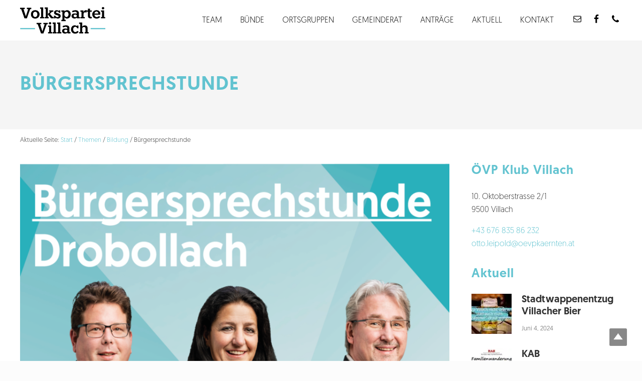

--- FILE ---
content_type: text/html; charset=UTF-8
request_url: https://www.volkspartei-villach.at/buergersprechstunde-4/
body_size: 33693
content:
<!DOCTYPE html>
<html lang="de">
<head ><meta charset="UTF-8" /><script>if(navigator.userAgent.match(/MSIE|Internet Explorer/i)||navigator.userAgent.match(/Trident\/7\..*?rv:11/i)){var href=document.location.href;if(!href.match(/[?&]nowprocket/)){if(href.indexOf("?")==-1){if(href.indexOf("#")==-1){document.location.href=href+"?nowprocket=1"}else{document.location.href=href.replace("#","?nowprocket=1#")}}else{if(href.indexOf("#")==-1){document.location.href=href+"&nowprocket=1"}else{document.location.href=href.replace("#","&nowprocket=1#")}}}}</script><script>(()=>{class RocketLazyLoadScripts{constructor(){this.v="2.0.4",this.userEvents=["keydown","keyup","mousedown","mouseup","mousemove","mouseover","mouseout","touchmove","touchstart","touchend","touchcancel","wheel","click","dblclick","input"],this.attributeEvents=["onblur","onclick","oncontextmenu","ondblclick","onfocus","onmousedown","onmouseenter","onmouseleave","onmousemove","onmouseout","onmouseover","onmouseup","onmousewheel","onscroll","onsubmit"]}async t(){this.i(),this.o(),/iP(ad|hone)/.test(navigator.userAgent)&&this.h(),this.u(),this.l(this),this.m(),this.k(this),this.p(this),this._(),await Promise.all([this.R(),this.L()]),this.lastBreath=Date.now(),this.S(this),this.P(),this.D(),this.O(),this.M(),await this.C(this.delayedScripts.normal),await this.C(this.delayedScripts.defer),await this.C(this.delayedScripts.async),await this.T(),await this.F(),await this.j(),await this.A(),window.dispatchEvent(new Event("rocket-allScriptsLoaded")),this.everythingLoaded=!0,this.lastTouchEnd&&await new Promise(t=>setTimeout(t,500-Date.now()+this.lastTouchEnd)),this.I(),this.H(),this.U(),this.W()}i(){this.CSPIssue=sessionStorage.getItem("rocketCSPIssue"),document.addEventListener("securitypolicyviolation",t=>{this.CSPIssue||"script-src-elem"!==t.violatedDirective||"data"!==t.blockedURI||(this.CSPIssue=!0,sessionStorage.setItem("rocketCSPIssue",!0))},{isRocket:!0})}o(){window.addEventListener("pageshow",t=>{this.persisted=t.persisted,this.realWindowLoadedFired=!0},{isRocket:!0}),window.addEventListener("pagehide",()=>{this.onFirstUserAction=null},{isRocket:!0})}h(){let t;function e(e){t=e}window.addEventListener("touchstart",e,{isRocket:!0}),window.addEventListener("touchend",function i(o){o.changedTouches[0]&&t.changedTouches[0]&&Math.abs(o.changedTouches[0].pageX-t.changedTouches[0].pageX)<10&&Math.abs(o.changedTouches[0].pageY-t.changedTouches[0].pageY)<10&&o.timeStamp-t.timeStamp<200&&(window.removeEventListener("touchstart",e,{isRocket:!0}),window.removeEventListener("touchend",i,{isRocket:!0}),"INPUT"===o.target.tagName&&"text"===o.target.type||(o.target.dispatchEvent(new TouchEvent("touchend",{target:o.target,bubbles:!0})),o.target.dispatchEvent(new MouseEvent("mouseover",{target:o.target,bubbles:!0})),o.target.dispatchEvent(new PointerEvent("click",{target:o.target,bubbles:!0,cancelable:!0,detail:1,clientX:o.changedTouches[0].clientX,clientY:o.changedTouches[0].clientY})),event.preventDefault()))},{isRocket:!0})}q(t){this.userActionTriggered||("mousemove"!==t.type||this.firstMousemoveIgnored?"keyup"===t.type||"mouseover"===t.type||"mouseout"===t.type||(this.userActionTriggered=!0,this.onFirstUserAction&&this.onFirstUserAction()):this.firstMousemoveIgnored=!0),"click"===t.type&&t.preventDefault(),t.stopPropagation(),t.stopImmediatePropagation(),"touchstart"===this.lastEvent&&"touchend"===t.type&&(this.lastTouchEnd=Date.now()),"click"===t.type&&(this.lastTouchEnd=0),this.lastEvent=t.type,t.composedPath&&t.composedPath()[0].getRootNode()instanceof ShadowRoot&&(t.rocketTarget=t.composedPath()[0]),this.savedUserEvents.push(t)}u(){this.savedUserEvents=[],this.userEventHandler=this.q.bind(this),this.userEvents.forEach(t=>window.addEventListener(t,this.userEventHandler,{passive:!1,isRocket:!0})),document.addEventListener("visibilitychange",this.userEventHandler,{isRocket:!0})}U(){this.userEvents.forEach(t=>window.removeEventListener(t,this.userEventHandler,{passive:!1,isRocket:!0})),document.removeEventListener("visibilitychange",this.userEventHandler,{isRocket:!0}),this.savedUserEvents.forEach(t=>{(t.rocketTarget||t.target).dispatchEvent(new window[t.constructor.name](t.type,t))})}m(){const t="return false",e=Array.from(this.attributeEvents,t=>"data-rocket-"+t),i="["+this.attributeEvents.join("],[")+"]",o="[data-rocket-"+this.attributeEvents.join("],[data-rocket-")+"]",s=(e,i,o)=>{o&&o!==t&&(e.setAttribute("data-rocket-"+i,o),e["rocket"+i]=new Function("event",o),e.setAttribute(i,t))};new MutationObserver(t=>{for(const n of t)"attributes"===n.type&&(n.attributeName.startsWith("data-rocket-")||this.everythingLoaded?n.attributeName.startsWith("data-rocket-")&&this.everythingLoaded&&this.N(n.target,n.attributeName.substring(12)):s(n.target,n.attributeName,n.target.getAttribute(n.attributeName))),"childList"===n.type&&n.addedNodes.forEach(t=>{if(t.nodeType===Node.ELEMENT_NODE)if(this.everythingLoaded)for(const i of[t,...t.querySelectorAll(o)])for(const t of i.getAttributeNames())e.includes(t)&&this.N(i,t.substring(12));else for(const e of[t,...t.querySelectorAll(i)])for(const t of e.getAttributeNames())this.attributeEvents.includes(t)&&s(e,t,e.getAttribute(t))})}).observe(document,{subtree:!0,childList:!0,attributeFilter:[...this.attributeEvents,...e]})}I(){this.attributeEvents.forEach(t=>{document.querySelectorAll("[data-rocket-"+t+"]").forEach(e=>{this.N(e,t)})})}N(t,e){const i=t.getAttribute("data-rocket-"+e);i&&(t.setAttribute(e,i),t.removeAttribute("data-rocket-"+e))}k(t){Object.defineProperty(HTMLElement.prototype,"onclick",{get(){return this.rocketonclick||null},set(e){this.rocketonclick=e,this.setAttribute(t.everythingLoaded?"onclick":"data-rocket-onclick","this.rocketonclick(event)")}})}S(t){function e(e,i){let o=e[i];e[i]=null,Object.defineProperty(e,i,{get:()=>o,set(s){t.everythingLoaded?o=s:e["rocket"+i]=o=s}})}e(document,"onreadystatechange"),e(window,"onload"),e(window,"onpageshow");try{Object.defineProperty(document,"readyState",{get:()=>t.rocketReadyState,set(e){t.rocketReadyState=e},configurable:!0}),document.readyState="loading"}catch(t){console.log("WPRocket DJE readyState conflict, bypassing")}}l(t){this.originalAddEventListener=EventTarget.prototype.addEventListener,this.originalRemoveEventListener=EventTarget.prototype.removeEventListener,this.savedEventListeners=[],EventTarget.prototype.addEventListener=function(e,i,o){o&&o.isRocket||!t.B(e,this)&&!t.userEvents.includes(e)||t.B(e,this)&&!t.userActionTriggered||e.startsWith("rocket-")||t.everythingLoaded?t.originalAddEventListener.call(this,e,i,o):(t.savedEventListeners.push({target:this,remove:!1,type:e,func:i,options:o}),"mouseenter"!==e&&"mouseleave"!==e||t.originalAddEventListener.call(this,e,t.savedUserEvents.push,o))},EventTarget.prototype.removeEventListener=function(e,i,o){o&&o.isRocket||!t.B(e,this)&&!t.userEvents.includes(e)||t.B(e,this)&&!t.userActionTriggered||e.startsWith("rocket-")||t.everythingLoaded?t.originalRemoveEventListener.call(this,e,i,o):t.savedEventListeners.push({target:this,remove:!0,type:e,func:i,options:o})}}J(t,e){this.savedEventListeners=this.savedEventListeners.filter(i=>{let o=i.type,s=i.target||window;return e!==o||t!==s||(this.B(o,s)&&(i.type="rocket-"+o),this.$(i),!1)})}H(){EventTarget.prototype.addEventListener=this.originalAddEventListener,EventTarget.prototype.removeEventListener=this.originalRemoveEventListener,this.savedEventListeners.forEach(t=>this.$(t))}$(t){t.remove?this.originalRemoveEventListener.call(t.target,t.type,t.func,t.options):this.originalAddEventListener.call(t.target,t.type,t.func,t.options)}p(t){let e;function i(e){return t.everythingLoaded?e:e.split(" ").map(t=>"load"===t||t.startsWith("load.")?"rocket-jquery-load":t).join(" ")}function o(o){function s(e){const s=o.fn[e];o.fn[e]=o.fn.init.prototype[e]=function(){return this[0]===window&&t.userActionTriggered&&("string"==typeof arguments[0]||arguments[0]instanceof String?arguments[0]=i(arguments[0]):"object"==typeof arguments[0]&&Object.keys(arguments[0]).forEach(t=>{const e=arguments[0][t];delete arguments[0][t],arguments[0][i(t)]=e})),s.apply(this,arguments),this}}if(o&&o.fn&&!t.allJQueries.includes(o)){const e={DOMContentLoaded:[],"rocket-DOMContentLoaded":[]};for(const t in e)document.addEventListener(t,()=>{e[t].forEach(t=>t())},{isRocket:!0});o.fn.ready=o.fn.init.prototype.ready=function(i){function s(){parseInt(o.fn.jquery)>2?setTimeout(()=>i.bind(document)(o)):i.bind(document)(o)}return"function"==typeof i&&(t.realDomReadyFired?!t.userActionTriggered||t.fauxDomReadyFired?s():e["rocket-DOMContentLoaded"].push(s):e.DOMContentLoaded.push(s)),o([])},s("on"),s("one"),s("off"),t.allJQueries.push(o)}e=o}t.allJQueries=[],o(window.jQuery),Object.defineProperty(window,"jQuery",{get:()=>e,set(t){o(t)}})}P(){const t=new Map;document.write=document.writeln=function(e){const i=document.currentScript,o=document.createRange(),s=i.parentElement;let n=t.get(i);void 0===n&&(n=i.nextSibling,t.set(i,n));const c=document.createDocumentFragment();o.setStart(c,0),c.appendChild(o.createContextualFragment(e)),s.insertBefore(c,n)}}async R(){return new Promise(t=>{this.userActionTriggered?t():this.onFirstUserAction=t})}async L(){return new Promise(t=>{document.addEventListener("DOMContentLoaded",()=>{this.realDomReadyFired=!0,t()},{isRocket:!0})})}async j(){return this.realWindowLoadedFired?Promise.resolve():new Promise(t=>{window.addEventListener("load",t,{isRocket:!0})})}M(){this.pendingScripts=[];this.scriptsMutationObserver=new MutationObserver(t=>{for(const e of t)e.addedNodes.forEach(t=>{"SCRIPT"!==t.tagName||t.noModule||t.isWPRocket||this.pendingScripts.push({script:t,promise:new Promise(e=>{const i=()=>{const i=this.pendingScripts.findIndex(e=>e.script===t);i>=0&&this.pendingScripts.splice(i,1),e()};t.addEventListener("load",i,{isRocket:!0}),t.addEventListener("error",i,{isRocket:!0}),setTimeout(i,1e3)})})})}),this.scriptsMutationObserver.observe(document,{childList:!0,subtree:!0})}async F(){await this.X(),this.pendingScripts.length?(await this.pendingScripts[0].promise,await this.F()):this.scriptsMutationObserver.disconnect()}D(){this.delayedScripts={normal:[],async:[],defer:[]},document.querySelectorAll("script[type$=rocketlazyloadscript]").forEach(t=>{t.hasAttribute("data-rocket-src")?t.hasAttribute("async")&&!1!==t.async?this.delayedScripts.async.push(t):t.hasAttribute("defer")&&!1!==t.defer||"module"===t.getAttribute("data-rocket-type")?this.delayedScripts.defer.push(t):this.delayedScripts.normal.push(t):this.delayedScripts.normal.push(t)})}async _(){await this.L();let t=[];document.querySelectorAll("script[type$=rocketlazyloadscript][data-rocket-src]").forEach(e=>{let i=e.getAttribute("data-rocket-src");if(i&&!i.startsWith("data:")){i.startsWith("//")&&(i=location.protocol+i);try{const o=new URL(i).origin;o!==location.origin&&t.push({src:o,crossOrigin:e.crossOrigin||"module"===e.getAttribute("data-rocket-type")})}catch(t){}}}),t=[...new Map(t.map(t=>[JSON.stringify(t),t])).values()],this.Y(t,"preconnect")}async G(t){if(await this.K(),!0!==t.noModule||!("noModule"in HTMLScriptElement.prototype))return new Promise(e=>{let i;function o(){(i||t).setAttribute("data-rocket-status","executed"),e()}try{if(navigator.userAgent.includes("Firefox/")||""===navigator.vendor||this.CSPIssue)i=document.createElement("script"),[...t.attributes].forEach(t=>{let e=t.nodeName;"type"!==e&&("data-rocket-type"===e&&(e="type"),"data-rocket-src"===e&&(e="src"),i.setAttribute(e,t.nodeValue))}),t.text&&(i.text=t.text),t.nonce&&(i.nonce=t.nonce),i.hasAttribute("src")?(i.addEventListener("load",o,{isRocket:!0}),i.addEventListener("error",()=>{i.setAttribute("data-rocket-status","failed-network"),e()},{isRocket:!0}),setTimeout(()=>{i.isConnected||e()},1)):(i.text=t.text,o()),i.isWPRocket=!0,t.parentNode.replaceChild(i,t);else{const i=t.getAttribute("data-rocket-type"),s=t.getAttribute("data-rocket-src");i?(t.type=i,t.removeAttribute("data-rocket-type")):t.removeAttribute("type"),t.addEventListener("load",o,{isRocket:!0}),t.addEventListener("error",i=>{this.CSPIssue&&i.target.src.startsWith("data:")?(console.log("WPRocket: CSP fallback activated"),t.removeAttribute("src"),this.G(t).then(e)):(t.setAttribute("data-rocket-status","failed-network"),e())},{isRocket:!0}),s?(t.fetchPriority="high",t.removeAttribute("data-rocket-src"),t.src=s):t.src="data:text/javascript;base64,"+window.btoa(unescape(encodeURIComponent(t.text)))}}catch(i){t.setAttribute("data-rocket-status","failed-transform"),e()}});t.setAttribute("data-rocket-status","skipped")}async C(t){const e=t.shift();return e?(e.isConnected&&await this.G(e),this.C(t)):Promise.resolve()}O(){this.Y([...this.delayedScripts.normal,...this.delayedScripts.defer,...this.delayedScripts.async],"preload")}Y(t,e){this.trash=this.trash||[];let i=!0;var o=document.createDocumentFragment();t.forEach(t=>{const s=t.getAttribute&&t.getAttribute("data-rocket-src")||t.src;if(s&&!s.startsWith("data:")){const n=document.createElement("link");n.href=s,n.rel=e,"preconnect"!==e&&(n.as="script",n.fetchPriority=i?"high":"low"),t.getAttribute&&"module"===t.getAttribute("data-rocket-type")&&(n.crossOrigin=!0),t.crossOrigin&&(n.crossOrigin=t.crossOrigin),t.integrity&&(n.integrity=t.integrity),t.nonce&&(n.nonce=t.nonce),o.appendChild(n),this.trash.push(n),i=!1}}),document.head.appendChild(o)}W(){this.trash.forEach(t=>t.remove())}async T(){try{document.readyState="interactive"}catch(t){}this.fauxDomReadyFired=!0;try{await this.K(),this.J(document,"readystatechange"),document.dispatchEvent(new Event("rocket-readystatechange")),await this.K(),document.rocketonreadystatechange&&document.rocketonreadystatechange(),await this.K(),this.J(document,"DOMContentLoaded"),document.dispatchEvent(new Event("rocket-DOMContentLoaded")),await this.K(),this.J(window,"DOMContentLoaded"),window.dispatchEvent(new Event("rocket-DOMContentLoaded"))}catch(t){console.error(t)}}async A(){try{document.readyState="complete"}catch(t){}try{await this.K(),this.J(document,"readystatechange"),document.dispatchEvent(new Event("rocket-readystatechange")),await this.K(),document.rocketonreadystatechange&&document.rocketonreadystatechange(),await this.K(),this.J(window,"load"),window.dispatchEvent(new Event("rocket-load")),await this.K(),window.rocketonload&&window.rocketonload(),await this.K(),this.allJQueries.forEach(t=>t(window).trigger("rocket-jquery-load")),await this.K(),this.J(window,"pageshow");const t=new Event("rocket-pageshow");t.persisted=this.persisted,window.dispatchEvent(t),await this.K(),window.rocketonpageshow&&window.rocketonpageshow({persisted:this.persisted})}catch(t){console.error(t)}}async K(){Date.now()-this.lastBreath>45&&(await this.X(),this.lastBreath=Date.now())}async X(){return document.hidden?new Promise(t=>setTimeout(t)):new Promise(t=>requestAnimationFrame(t))}B(t,e){return e===document&&"readystatechange"===t||(e===document&&"DOMContentLoaded"===t||(e===window&&"DOMContentLoaded"===t||(e===window&&"load"===t||e===window&&"pageshow"===t)))}static run(){(new RocketLazyLoadScripts).t()}}RocketLazyLoadScripts.run()})();</script>

<meta name="viewport" content="width=device-width, initial-scale=1" />
<title>Bürgersprechstunde</title>
<link data-rocket-preload as="style" href="https://fonts.googleapis.com/css?family=Abril%20FatFace%3A400%2C400i%2C700%2C700i%7CAlegreya%3A400%2C400i%2C700%2C700i%7CAlegreya%20Sans%3A400%2C400i%2C700%2C700i%7CAmatic%20SC%3A400%2C400i%2C700%2C700i%7CAnonymous%20Pro%3A400%2C400i%2C700%2C700i%7CArchitects%20Daughter%3A400%2C400i%2C700%2C700i%7CArchivo%3A400%2C400i%2C700%2C700i%7CArchivo%20Narrow%3A400%2C400i%2C700%2C700i%7CAsap%3A400%2C400i%2C700%2C700i%7CBarlow%3A400%2C400i%2C700%2C700i%7CBioRhyme%3A400%2C400i%2C700%2C700i%7CBonbon%3A400%2C400i%2C700%2C700i%7CCabin%3A400%2C400i%2C700%2C700i%7CCairo%3A400%2C400i%2C700%2C700i%7CCardo%3A400%2C400i%2C700%2C700i%7CChivo%3A400%2C400i%2C700%2C700i%7CConcert%20One%3A400%2C400i%2C700%2C700i%7CCormorant%3A400%2C400i%2C700%2C700i%7CCrimson%20Text%3A400%2C400i%2C700%2C700i%7CEczar%3A400%2C400i%2C700%2C700i%7CExo%202%3A400%2C400i%2C700%2C700i%7CFira%20Sans%3A400%2C400i%2C700%2C700i%7CFjalla%20One%3A400%2C400i%2C700%2C700i%7CFrank%20Ruhl%20Libre%3A400%2C400i%2C700%2C700i%7CGreat%20Vibes%3A400%2C400i%2C700%2C700i%7CHeebo%3A400%2C400i%2C700%2C700i%7CIBM%20Plex%3A400%2C400i%2C700%2C700i%7CInconsolata%3A400%2C400i%2C700%2C700i%7CIndie%20Flower%3A400%2C400i%2C700%2C700i%7CInknut%20Antiqua%3A400%2C400i%2C700%2C700i%7CInter%3A400%2C400i%2C700%2C700i%7CKarla%3A400%2C400i%2C700%2C700i%7CLibre%20Baskerville%3A400%2C400i%2C700%2C700i%7CLibre%20Franklin%3A400%2C400i%2C700%2C700i%7CMontserrat%3A400%2C400i%2C700%2C700i%7CNeuton%3A400%2C400i%2C700%2C700i%7CNotable%3A400%2C400i%2C700%2C700i%7CNothing%20You%20Could%20Do%3A400%2C400i%2C700%2C700i%7CNoto%20Sans%3A400%2C400i%2C700%2C700i%7CNunito%3A400%2C400i%2C700%2C700i%7COld%20Standard%20TT%3A400%2C400i%2C700%2C700i%7COxygen%3A400%2C400i%2C700%2C700i%7CPacifico%3A400%2C400i%2C700%2C700i%7CPoppins%3A400%2C400i%2C700%2C700i%7CProza%20Libre%3A400%2C400i%2C700%2C700i%7CPT%20Sans%3A400%2C400i%2C700%2C700i%7CPT%20Serif%3A400%2C400i%2C700%2C700i%7CRakkas%3A400%2C400i%2C700%2C700i%7CReenie%20Beanie%3A400%2C400i%2C700%2C700i%7CRoboto%20Slab%3A400%2C400i%2C700%2C700i%7CRopa%20Sans%3A400%2C400i%2C700%2C700i%7CRubik%3A400%2C400i%2C700%2C700i%7CShadows%20Into%20Light%3A400%2C400i%2C700%2C700i%7CSpace%20Mono%3A400%2C400i%2C700%2C700i%7CSpectral%3A400%2C400i%2C700%2C700i%7CSue%20Ellen%20Francisco%3A400%2C400i%2C700%2C700i%7CTitillium%20Web%3A400%2C400i%2C700%2C700i%7CUbuntu%3A400%2C400i%2C700%2C700i%7CVarela%3A400%2C400i%2C700%2C700i%7CVollkorn%3A400%2C400i%2C700%2C700i%7CWork%20Sans%3A400%2C400i%2C700%2C700i%7CYatra%20One%3A400%2C400i%2C700%2C700i&#038;display=swap" rel="preload">
<link href="https://fonts.googleapis.com/css?family=Abril%20FatFace%3A400%2C400i%2C700%2C700i%7CAlegreya%3A400%2C400i%2C700%2C700i%7CAlegreya%20Sans%3A400%2C400i%2C700%2C700i%7CAmatic%20SC%3A400%2C400i%2C700%2C700i%7CAnonymous%20Pro%3A400%2C400i%2C700%2C700i%7CArchitects%20Daughter%3A400%2C400i%2C700%2C700i%7CArchivo%3A400%2C400i%2C700%2C700i%7CArchivo%20Narrow%3A400%2C400i%2C700%2C700i%7CAsap%3A400%2C400i%2C700%2C700i%7CBarlow%3A400%2C400i%2C700%2C700i%7CBioRhyme%3A400%2C400i%2C700%2C700i%7CBonbon%3A400%2C400i%2C700%2C700i%7CCabin%3A400%2C400i%2C700%2C700i%7CCairo%3A400%2C400i%2C700%2C700i%7CCardo%3A400%2C400i%2C700%2C700i%7CChivo%3A400%2C400i%2C700%2C700i%7CConcert%20One%3A400%2C400i%2C700%2C700i%7CCormorant%3A400%2C400i%2C700%2C700i%7CCrimson%20Text%3A400%2C400i%2C700%2C700i%7CEczar%3A400%2C400i%2C700%2C700i%7CExo%202%3A400%2C400i%2C700%2C700i%7CFira%20Sans%3A400%2C400i%2C700%2C700i%7CFjalla%20One%3A400%2C400i%2C700%2C700i%7CFrank%20Ruhl%20Libre%3A400%2C400i%2C700%2C700i%7CGreat%20Vibes%3A400%2C400i%2C700%2C700i%7CHeebo%3A400%2C400i%2C700%2C700i%7CIBM%20Plex%3A400%2C400i%2C700%2C700i%7CInconsolata%3A400%2C400i%2C700%2C700i%7CIndie%20Flower%3A400%2C400i%2C700%2C700i%7CInknut%20Antiqua%3A400%2C400i%2C700%2C700i%7CInter%3A400%2C400i%2C700%2C700i%7CKarla%3A400%2C400i%2C700%2C700i%7CLibre%20Baskerville%3A400%2C400i%2C700%2C700i%7CLibre%20Franklin%3A400%2C400i%2C700%2C700i%7CMontserrat%3A400%2C400i%2C700%2C700i%7CNeuton%3A400%2C400i%2C700%2C700i%7CNotable%3A400%2C400i%2C700%2C700i%7CNothing%20You%20Could%20Do%3A400%2C400i%2C700%2C700i%7CNoto%20Sans%3A400%2C400i%2C700%2C700i%7CNunito%3A400%2C400i%2C700%2C700i%7COld%20Standard%20TT%3A400%2C400i%2C700%2C700i%7COxygen%3A400%2C400i%2C700%2C700i%7CPacifico%3A400%2C400i%2C700%2C700i%7CPoppins%3A400%2C400i%2C700%2C700i%7CProza%20Libre%3A400%2C400i%2C700%2C700i%7CPT%20Sans%3A400%2C400i%2C700%2C700i%7CPT%20Serif%3A400%2C400i%2C700%2C700i%7CRakkas%3A400%2C400i%2C700%2C700i%7CReenie%20Beanie%3A400%2C400i%2C700%2C700i%7CRoboto%20Slab%3A400%2C400i%2C700%2C700i%7CRopa%20Sans%3A400%2C400i%2C700%2C700i%7CRubik%3A400%2C400i%2C700%2C700i%7CShadows%20Into%20Light%3A400%2C400i%2C700%2C700i%7CSpace%20Mono%3A400%2C400i%2C700%2C700i%7CSpectral%3A400%2C400i%2C700%2C700i%7CSue%20Ellen%20Francisco%3A400%2C400i%2C700%2C700i%7CTitillium%20Web%3A400%2C400i%2C700%2C700i%7CUbuntu%3A400%2C400i%2C700%2C700i%7CVarela%3A400%2C400i%2C700%2C700i%7CVollkorn%3A400%2C400i%2C700%2C700i%7CWork%20Sans%3A400%2C400i%2C700%2C700i%7CYatra%20One%3A400%2C400i%2C700%2C700i&#038;display=swap" media="print" onload="this.media=&#039;all&#039;" rel="stylesheet">
<noscript data-wpr-hosted-gf-parameters=""><link rel="stylesheet" href="https://fonts.googleapis.com/css?family=Abril%20FatFace%3A400%2C400i%2C700%2C700i%7CAlegreya%3A400%2C400i%2C700%2C700i%7CAlegreya%20Sans%3A400%2C400i%2C700%2C700i%7CAmatic%20SC%3A400%2C400i%2C700%2C700i%7CAnonymous%20Pro%3A400%2C400i%2C700%2C700i%7CArchitects%20Daughter%3A400%2C400i%2C700%2C700i%7CArchivo%3A400%2C400i%2C700%2C700i%7CArchivo%20Narrow%3A400%2C400i%2C700%2C700i%7CAsap%3A400%2C400i%2C700%2C700i%7CBarlow%3A400%2C400i%2C700%2C700i%7CBioRhyme%3A400%2C400i%2C700%2C700i%7CBonbon%3A400%2C400i%2C700%2C700i%7CCabin%3A400%2C400i%2C700%2C700i%7CCairo%3A400%2C400i%2C700%2C700i%7CCardo%3A400%2C400i%2C700%2C700i%7CChivo%3A400%2C400i%2C700%2C700i%7CConcert%20One%3A400%2C400i%2C700%2C700i%7CCormorant%3A400%2C400i%2C700%2C700i%7CCrimson%20Text%3A400%2C400i%2C700%2C700i%7CEczar%3A400%2C400i%2C700%2C700i%7CExo%202%3A400%2C400i%2C700%2C700i%7CFira%20Sans%3A400%2C400i%2C700%2C700i%7CFjalla%20One%3A400%2C400i%2C700%2C700i%7CFrank%20Ruhl%20Libre%3A400%2C400i%2C700%2C700i%7CGreat%20Vibes%3A400%2C400i%2C700%2C700i%7CHeebo%3A400%2C400i%2C700%2C700i%7CIBM%20Plex%3A400%2C400i%2C700%2C700i%7CInconsolata%3A400%2C400i%2C700%2C700i%7CIndie%20Flower%3A400%2C400i%2C700%2C700i%7CInknut%20Antiqua%3A400%2C400i%2C700%2C700i%7CInter%3A400%2C400i%2C700%2C700i%7CKarla%3A400%2C400i%2C700%2C700i%7CLibre%20Baskerville%3A400%2C400i%2C700%2C700i%7CLibre%20Franklin%3A400%2C400i%2C700%2C700i%7CMontserrat%3A400%2C400i%2C700%2C700i%7CNeuton%3A400%2C400i%2C700%2C700i%7CNotable%3A400%2C400i%2C700%2C700i%7CNothing%20You%20Could%20Do%3A400%2C400i%2C700%2C700i%7CNoto%20Sans%3A400%2C400i%2C700%2C700i%7CNunito%3A400%2C400i%2C700%2C700i%7COld%20Standard%20TT%3A400%2C400i%2C700%2C700i%7COxygen%3A400%2C400i%2C700%2C700i%7CPacifico%3A400%2C400i%2C700%2C700i%7CPoppins%3A400%2C400i%2C700%2C700i%7CProza%20Libre%3A400%2C400i%2C700%2C700i%7CPT%20Sans%3A400%2C400i%2C700%2C700i%7CPT%20Serif%3A400%2C400i%2C700%2C700i%7CRakkas%3A400%2C400i%2C700%2C700i%7CReenie%20Beanie%3A400%2C400i%2C700%2C700i%7CRoboto%20Slab%3A400%2C400i%2C700%2C700i%7CRopa%20Sans%3A400%2C400i%2C700%2C700i%7CRubik%3A400%2C400i%2C700%2C700i%7CShadows%20Into%20Light%3A400%2C400i%2C700%2C700i%7CSpace%20Mono%3A400%2C400i%2C700%2C700i%7CSpectral%3A400%2C400i%2C700%2C700i%7CSue%20Ellen%20Francisco%3A400%2C400i%2C700%2C700i%7CTitillium%20Web%3A400%2C400i%2C700%2C700i%7CUbuntu%3A400%2C400i%2C700%2C700i%7CVarela%3A400%2C400i%2C700%2C700i%7CVollkorn%3A400%2C400i%2C700%2C700i%7CWork%20Sans%3A400%2C400i%2C700%2C700i%7CYatra%20One%3A400%2C400i%2C700%2C700i&#038;display=swap"></noscript>
<meta name='robots' content='max-image-preview:large' />
<link rel="alternate" type="application/rss+xml" title="Volkspartei Villach &raquo; Feed" href="https://www.volkspartei-villach.at/feed/" />
<link rel="alternate" title="oEmbed (JSON)" type="application/json+oembed" href="https://www.volkspartei-villach.at/wp-json/oembed/1.0/embed?url=https%3A%2F%2Fwww.volkspartei-villach.at%2Fbuergersprechstunde-4%2F" />
<link rel="alternate" title="oEmbed (XML)" type="text/xml+oembed" href="https://www.volkspartei-villach.at/wp-json/oembed/1.0/embed?url=https%3A%2F%2Fwww.volkspartei-villach.at%2Fbuergersprechstunde-4%2F&#038;format=xml" />
<link rel="canonical" href="https://www.volkspartei-villach.at/buergersprechstunde-4/" />
<!-- Genesis Open Graph -->
<meta property="og:title" content="Bürgersprechstunde" />
<meta property="og:type" content="article" />
<meta property="og:url" content="https://www.volkspartei-villach.at/buergersprechstunde-4/" />
<meta property="og:image" content="https://www.volkspartei-villach.at/wp-content/uploads/2021/08/20210810-Plakat-Pober-Struger-DropIn-Bar-Quer.png" />
<meta property="og:image:width" content="1880" />
<meta property="og:image:height" content="1389" />
<style id='wp-img-auto-sizes-contain-inline-css' type='text/css'>
img:is([sizes=auto i],[sizes^="auto," i]){contain-intrinsic-size:3000px 1500px}
/*# sourceURL=wp-img-auto-sizes-contain-inline-css */
</style>
<link data-minify="1" rel='stylesheet' id='atomic-blocks-fontawesome-css' href='https://www.volkspartei-villach.at/wp-content/cache/min/1/wp-content/plugins/atomic-blocks/dist/assets/fontawesome/css/all.min.css?ver=1769169790' type='text/css' media='all' />
<link data-minify="1" rel='stylesheet' id='cuar.frontend-css' href='https://www.volkspartei-villach.at/wp-content/cache/min/1/wp-content/plugins/customer-area/skins/frontend/master/assets/css/styles.min.css?ver=1769169790' type='text/css' media='all' />
<style id='wp-emoji-styles-inline-css' type='text/css'>

	img.wp-smiley, img.emoji {
		display: inline !important;
		border: none !important;
		box-shadow: none !important;
		height: 1em !important;
		width: 1em !important;
		margin: 0 0.07em !important;
		vertical-align: -0.1em !important;
		background: none !important;
		padding: 0 !important;
	}
/*# sourceURL=wp-emoji-styles-inline-css */
</style>
<style id='wp-block-library-inline-css' type='text/css'>
:root{--wp-block-synced-color:#7a00df;--wp-block-synced-color--rgb:122,0,223;--wp-bound-block-color:var(--wp-block-synced-color);--wp-editor-canvas-background:#ddd;--wp-admin-theme-color:#007cba;--wp-admin-theme-color--rgb:0,124,186;--wp-admin-theme-color-darker-10:#006ba1;--wp-admin-theme-color-darker-10--rgb:0,107,160.5;--wp-admin-theme-color-darker-20:#005a87;--wp-admin-theme-color-darker-20--rgb:0,90,135;--wp-admin-border-width-focus:2px}@media (min-resolution:192dpi){:root{--wp-admin-border-width-focus:1.5px}}.wp-element-button{cursor:pointer}:root .has-very-light-gray-background-color{background-color:#eee}:root .has-very-dark-gray-background-color{background-color:#313131}:root .has-very-light-gray-color{color:#eee}:root .has-very-dark-gray-color{color:#313131}:root .has-vivid-green-cyan-to-vivid-cyan-blue-gradient-background{background:linear-gradient(135deg,#00d084,#0693e3)}:root .has-purple-crush-gradient-background{background:linear-gradient(135deg,#34e2e4,#4721fb 50%,#ab1dfe)}:root .has-hazy-dawn-gradient-background{background:linear-gradient(135deg,#faaca8,#dad0ec)}:root .has-subdued-olive-gradient-background{background:linear-gradient(135deg,#fafae1,#67a671)}:root .has-atomic-cream-gradient-background{background:linear-gradient(135deg,#fdd79a,#004a59)}:root .has-nightshade-gradient-background{background:linear-gradient(135deg,#330968,#31cdcf)}:root .has-midnight-gradient-background{background:linear-gradient(135deg,#020381,#2874fc)}:root{--wp--preset--font-size--normal:16px;--wp--preset--font-size--huge:42px}.has-regular-font-size{font-size:1em}.has-larger-font-size{font-size:2.625em}.has-normal-font-size{font-size:var(--wp--preset--font-size--normal)}.has-huge-font-size{font-size:var(--wp--preset--font-size--huge)}.has-text-align-center{text-align:center}.has-text-align-left{text-align:left}.has-text-align-right{text-align:right}.has-fit-text{white-space:nowrap!important}#end-resizable-editor-section{display:none}.aligncenter{clear:both}.items-justified-left{justify-content:flex-start}.items-justified-center{justify-content:center}.items-justified-right{justify-content:flex-end}.items-justified-space-between{justify-content:space-between}.screen-reader-text{border:0;clip-path:inset(50%);height:1px;margin:-1px;overflow:hidden;padding:0;position:absolute;width:1px;word-wrap:normal!important}.screen-reader-text:focus{background-color:#ddd;clip-path:none;color:#444;display:block;font-size:1em;height:auto;left:5px;line-height:normal;padding:15px 23px 14px;text-decoration:none;top:5px;width:auto;z-index:100000}html :where(.has-border-color){border-style:solid}html :where([style*=border-top-color]){border-top-style:solid}html :where([style*=border-right-color]){border-right-style:solid}html :where([style*=border-bottom-color]){border-bottom-style:solid}html :where([style*=border-left-color]){border-left-style:solid}html :where([style*=border-width]){border-style:solid}html :where([style*=border-top-width]){border-top-style:solid}html :where([style*=border-right-width]){border-right-style:solid}html :where([style*=border-bottom-width]){border-bottom-style:solid}html :where([style*=border-left-width]){border-left-style:solid}html :where(img[class*=wp-image-]){height:auto;max-width:100%}:where(figure){margin:0 0 1em}html :where(.is-position-sticky){--wp-admin--admin-bar--position-offset:var(--wp-admin--admin-bar--height,0px)}@media screen and (max-width:600px){html :where(.is-position-sticky){--wp-admin--admin-bar--position-offset:0px}}

/*# sourceURL=wp-block-library-inline-css */
</style><style id='wp-block-heading-inline-css' type='text/css'>
h1:where(.wp-block-heading).has-background,h2:where(.wp-block-heading).has-background,h3:where(.wp-block-heading).has-background,h4:where(.wp-block-heading).has-background,h5:where(.wp-block-heading).has-background,h6:where(.wp-block-heading).has-background{padding:1.25em 2.375em}h1.has-text-align-left[style*=writing-mode]:where([style*=vertical-lr]),h1.has-text-align-right[style*=writing-mode]:where([style*=vertical-rl]),h2.has-text-align-left[style*=writing-mode]:where([style*=vertical-lr]),h2.has-text-align-right[style*=writing-mode]:where([style*=vertical-rl]),h3.has-text-align-left[style*=writing-mode]:where([style*=vertical-lr]),h3.has-text-align-right[style*=writing-mode]:where([style*=vertical-rl]),h4.has-text-align-left[style*=writing-mode]:where([style*=vertical-lr]),h4.has-text-align-right[style*=writing-mode]:where([style*=vertical-rl]),h5.has-text-align-left[style*=writing-mode]:where([style*=vertical-lr]),h5.has-text-align-right[style*=writing-mode]:where([style*=vertical-rl]),h6.has-text-align-left[style*=writing-mode]:where([style*=vertical-lr]),h6.has-text-align-right[style*=writing-mode]:where([style*=vertical-rl]){rotate:180deg}
/*# sourceURL=https://www.volkspartei-villach.at/wp-includes/blocks/heading/style.min.css */
</style>
<style id='wp-block-list-inline-css' type='text/css'>
ol,ul{box-sizing:border-box}:root :where(.wp-block-list.has-background){padding:1.25em 2.375em}
/*# sourceURL=https://www.volkspartei-villach.at/wp-includes/blocks/list/style.min.css */
</style>
<style id='wp-block-paragraph-inline-css' type='text/css'>
.is-small-text{font-size:.875em}.is-regular-text{font-size:1em}.is-large-text{font-size:2.25em}.is-larger-text{font-size:3em}.has-drop-cap:not(:focus):first-letter{float:left;font-size:8.4em;font-style:normal;font-weight:100;line-height:.68;margin:.05em .1em 0 0;text-transform:uppercase}body.rtl .has-drop-cap:not(:focus):first-letter{float:none;margin-left:.1em}p.has-drop-cap.has-background{overflow:hidden}:root :where(p.has-background){padding:1.25em 2.375em}:where(p.has-text-color:not(.has-link-color)) a{color:inherit}p.has-text-align-left[style*="writing-mode:vertical-lr"],p.has-text-align-right[style*="writing-mode:vertical-rl"]{rotate:180deg}
/*# sourceURL=https://www.volkspartei-villach.at/wp-includes/blocks/paragraph/style.min.css */
</style>
<style id='global-styles-inline-css' type='text/css'>
:root{--wp--preset--aspect-ratio--square: 1;--wp--preset--aspect-ratio--4-3: 4/3;--wp--preset--aspect-ratio--3-4: 3/4;--wp--preset--aspect-ratio--3-2: 3/2;--wp--preset--aspect-ratio--2-3: 2/3;--wp--preset--aspect-ratio--16-9: 16/9;--wp--preset--aspect-ratio--9-16: 9/16;--wp--preset--color--black: #000000;--wp--preset--color--cyan-bluish-gray: #abb8c3;--wp--preset--color--white: #ffffff;--wp--preset--color--pale-pink: #f78da7;--wp--preset--color--vivid-red: #cf2e2e;--wp--preset--color--luminous-vivid-orange: #ff6900;--wp--preset--color--luminous-vivid-amber: #fcb900;--wp--preset--color--light-green-cyan: #7bdcb5;--wp--preset--color--vivid-green-cyan: #00d084;--wp--preset--color--pale-cyan-blue: #8ed1fc;--wp--preset--color--vivid-cyan-blue: #0693e3;--wp--preset--color--vivid-purple: #9b51e0;--wp--preset--gradient--vivid-cyan-blue-to-vivid-purple: linear-gradient(135deg,rgb(6,147,227) 0%,rgb(155,81,224) 100%);--wp--preset--gradient--light-green-cyan-to-vivid-green-cyan: linear-gradient(135deg,rgb(122,220,180) 0%,rgb(0,208,130) 100%);--wp--preset--gradient--luminous-vivid-amber-to-luminous-vivid-orange: linear-gradient(135deg,rgb(252,185,0) 0%,rgb(255,105,0) 100%);--wp--preset--gradient--luminous-vivid-orange-to-vivid-red: linear-gradient(135deg,rgb(255,105,0) 0%,rgb(207,46,46) 100%);--wp--preset--gradient--very-light-gray-to-cyan-bluish-gray: linear-gradient(135deg,rgb(238,238,238) 0%,rgb(169,184,195) 100%);--wp--preset--gradient--cool-to-warm-spectrum: linear-gradient(135deg,rgb(74,234,220) 0%,rgb(151,120,209) 20%,rgb(207,42,186) 40%,rgb(238,44,130) 60%,rgb(251,105,98) 80%,rgb(254,248,76) 100%);--wp--preset--gradient--blush-light-purple: linear-gradient(135deg,rgb(255,206,236) 0%,rgb(152,150,240) 100%);--wp--preset--gradient--blush-bordeaux: linear-gradient(135deg,rgb(254,205,165) 0%,rgb(254,45,45) 50%,rgb(107,0,62) 100%);--wp--preset--gradient--luminous-dusk: linear-gradient(135deg,rgb(255,203,112) 0%,rgb(199,81,192) 50%,rgb(65,88,208) 100%);--wp--preset--gradient--pale-ocean: linear-gradient(135deg,rgb(255,245,203) 0%,rgb(182,227,212) 50%,rgb(51,167,181) 100%);--wp--preset--gradient--electric-grass: linear-gradient(135deg,rgb(202,248,128) 0%,rgb(113,206,126) 100%);--wp--preset--gradient--midnight: linear-gradient(135deg,rgb(2,3,129) 0%,rgb(40,116,252) 100%);--wp--preset--font-size--small: 13px;--wp--preset--font-size--medium: 20px;--wp--preset--font-size--large: 36px;--wp--preset--font-size--x-large: 42px;--wp--preset--spacing--20: 0.44rem;--wp--preset--spacing--30: 0.67rem;--wp--preset--spacing--40: 1rem;--wp--preset--spacing--50: 1.5rem;--wp--preset--spacing--60: 2.25rem;--wp--preset--spacing--70: 3.38rem;--wp--preset--spacing--80: 5.06rem;--wp--preset--shadow--natural: 6px 6px 9px rgba(0, 0, 0, 0.2);--wp--preset--shadow--deep: 12px 12px 50px rgba(0, 0, 0, 0.4);--wp--preset--shadow--sharp: 6px 6px 0px rgba(0, 0, 0, 0.2);--wp--preset--shadow--outlined: 6px 6px 0px -3px rgb(255, 255, 255), 6px 6px rgb(0, 0, 0);--wp--preset--shadow--crisp: 6px 6px 0px rgb(0, 0, 0);}:where(.is-layout-flex){gap: 0.5em;}:where(.is-layout-grid){gap: 0.5em;}body .is-layout-flex{display: flex;}.is-layout-flex{flex-wrap: wrap;align-items: center;}.is-layout-flex > :is(*, div){margin: 0;}body .is-layout-grid{display: grid;}.is-layout-grid > :is(*, div){margin: 0;}:where(.wp-block-columns.is-layout-flex){gap: 2em;}:where(.wp-block-columns.is-layout-grid){gap: 2em;}:where(.wp-block-post-template.is-layout-flex){gap: 1.25em;}:where(.wp-block-post-template.is-layout-grid){gap: 1.25em;}.has-black-color{color: var(--wp--preset--color--black) !important;}.has-cyan-bluish-gray-color{color: var(--wp--preset--color--cyan-bluish-gray) !important;}.has-white-color{color: var(--wp--preset--color--white) !important;}.has-pale-pink-color{color: var(--wp--preset--color--pale-pink) !important;}.has-vivid-red-color{color: var(--wp--preset--color--vivid-red) !important;}.has-luminous-vivid-orange-color{color: var(--wp--preset--color--luminous-vivid-orange) !important;}.has-luminous-vivid-amber-color{color: var(--wp--preset--color--luminous-vivid-amber) !important;}.has-light-green-cyan-color{color: var(--wp--preset--color--light-green-cyan) !important;}.has-vivid-green-cyan-color{color: var(--wp--preset--color--vivid-green-cyan) !important;}.has-pale-cyan-blue-color{color: var(--wp--preset--color--pale-cyan-blue) !important;}.has-vivid-cyan-blue-color{color: var(--wp--preset--color--vivid-cyan-blue) !important;}.has-vivid-purple-color{color: var(--wp--preset--color--vivid-purple) !important;}.has-black-background-color{background-color: var(--wp--preset--color--black) !important;}.has-cyan-bluish-gray-background-color{background-color: var(--wp--preset--color--cyan-bluish-gray) !important;}.has-white-background-color{background-color: var(--wp--preset--color--white) !important;}.has-pale-pink-background-color{background-color: var(--wp--preset--color--pale-pink) !important;}.has-vivid-red-background-color{background-color: var(--wp--preset--color--vivid-red) !important;}.has-luminous-vivid-orange-background-color{background-color: var(--wp--preset--color--luminous-vivid-orange) !important;}.has-luminous-vivid-amber-background-color{background-color: var(--wp--preset--color--luminous-vivid-amber) !important;}.has-light-green-cyan-background-color{background-color: var(--wp--preset--color--light-green-cyan) !important;}.has-vivid-green-cyan-background-color{background-color: var(--wp--preset--color--vivid-green-cyan) !important;}.has-pale-cyan-blue-background-color{background-color: var(--wp--preset--color--pale-cyan-blue) !important;}.has-vivid-cyan-blue-background-color{background-color: var(--wp--preset--color--vivid-cyan-blue) !important;}.has-vivid-purple-background-color{background-color: var(--wp--preset--color--vivid-purple) !important;}.has-black-border-color{border-color: var(--wp--preset--color--black) !important;}.has-cyan-bluish-gray-border-color{border-color: var(--wp--preset--color--cyan-bluish-gray) !important;}.has-white-border-color{border-color: var(--wp--preset--color--white) !important;}.has-pale-pink-border-color{border-color: var(--wp--preset--color--pale-pink) !important;}.has-vivid-red-border-color{border-color: var(--wp--preset--color--vivid-red) !important;}.has-luminous-vivid-orange-border-color{border-color: var(--wp--preset--color--luminous-vivid-orange) !important;}.has-luminous-vivid-amber-border-color{border-color: var(--wp--preset--color--luminous-vivid-amber) !important;}.has-light-green-cyan-border-color{border-color: var(--wp--preset--color--light-green-cyan) !important;}.has-vivid-green-cyan-border-color{border-color: var(--wp--preset--color--vivid-green-cyan) !important;}.has-pale-cyan-blue-border-color{border-color: var(--wp--preset--color--pale-cyan-blue) !important;}.has-vivid-cyan-blue-border-color{border-color: var(--wp--preset--color--vivid-cyan-blue) !important;}.has-vivid-purple-border-color{border-color: var(--wp--preset--color--vivid-purple) !important;}.has-vivid-cyan-blue-to-vivid-purple-gradient-background{background: var(--wp--preset--gradient--vivid-cyan-blue-to-vivid-purple) !important;}.has-light-green-cyan-to-vivid-green-cyan-gradient-background{background: var(--wp--preset--gradient--light-green-cyan-to-vivid-green-cyan) !important;}.has-luminous-vivid-amber-to-luminous-vivid-orange-gradient-background{background: var(--wp--preset--gradient--luminous-vivid-amber-to-luminous-vivid-orange) !important;}.has-luminous-vivid-orange-to-vivid-red-gradient-background{background: var(--wp--preset--gradient--luminous-vivid-orange-to-vivid-red) !important;}.has-very-light-gray-to-cyan-bluish-gray-gradient-background{background: var(--wp--preset--gradient--very-light-gray-to-cyan-bluish-gray) !important;}.has-cool-to-warm-spectrum-gradient-background{background: var(--wp--preset--gradient--cool-to-warm-spectrum) !important;}.has-blush-light-purple-gradient-background{background: var(--wp--preset--gradient--blush-light-purple) !important;}.has-blush-bordeaux-gradient-background{background: var(--wp--preset--gradient--blush-bordeaux) !important;}.has-luminous-dusk-gradient-background{background: var(--wp--preset--gradient--luminous-dusk) !important;}.has-pale-ocean-gradient-background{background: var(--wp--preset--gradient--pale-ocean) !important;}.has-electric-grass-gradient-background{background: var(--wp--preset--gradient--electric-grass) !important;}.has-midnight-gradient-background{background: var(--wp--preset--gradient--midnight) !important;}.has-small-font-size{font-size: var(--wp--preset--font-size--small) !important;}.has-medium-font-size{font-size: var(--wp--preset--font-size--medium) !important;}.has-large-font-size{font-size: var(--wp--preset--font-size--large) !important;}.has-x-large-font-size{font-size: var(--wp--preset--font-size--x-large) !important;}
/*# sourceURL=global-styles-inline-css */
</style>

<style id='classic-theme-styles-inline-css' type='text/css'>
/*! This file is auto-generated */
.wp-block-button__link{color:#fff;background-color:#32373c;border-radius:9999px;box-shadow:none;text-decoration:none;padding:calc(.667em + 2px) calc(1.333em + 2px);font-size:1.125em}.wp-block-file__button{background:#32373c;color:#fff;text-decoration:none}
/*# sourceURL=/wp-includes/css/classic-themes.min.css */
</style>
<link data-minify="1" rel='stylesheet' id='jquery-smooth-scroll-css' href='https://www.volkspartei-villach.at/wp-content/cache/min/1/wp-content/plugins/jquery-smooth-scroll/css/style.css?ver=1769169790' type='text/css' media='all' />
<link data-minify="1" rel='stylesheet' id='pixelmate-public-css-css' href='https://www.volkspartei-villach.at/wp-content/cache/min/1/wp-content/plugins/pixelmate2/public/assets/css/pixelmate.css?ver=1769169790' type='text/css' media='all' />
<link rel='stylesheet' id='mai-theme-engine-css' href='https://www.volkspartei-villach.at/wp-content/plugins/mai-theme-engine/assets/css/mai-theme.min.css?ver=1.13.1' type='text/css' media='all' />
<link rel='stylesheet' id='flexington-css' href='https://www.volkspartei-villach.at/wp-content/plugins/mai-theme-engine/assets/css/flexington.min.css?ver=2.5.0' type='text/css' media='all' />
<link data-minify="1" rel='stylesheet' id='simple-social-icons-font-css' href='https://www.volkspartei-villach.at/wp-content/cache/min/1/wp-content/plugins/simple-social-icons/css/style.css?ver=1769169790' type='text/css' media='all' />
<link data-minify="1" rel='stylesheet' id='sib-front-css-css' href='https://www.volkspartei-villach.at/wp-content/cache/min/1/wp-content/plugins/mailin/css/mailin-front.css?ver=1769169790' type='text/css' media='all' />
<link data-minify="1" rel='stylesheet' id='mai-law-pro-css' href='https://www.volkspartei-villach.at/wp-content/cache/min/1/wp-content/themes/mai-law-pro/style.css?ver=1769169790' type='text/css' media='all' />
<script type="rocketlazyloadscript" data-rocket-type="text/javascript" data-rocket-src="https://www.volkspartei-villach.at/wp-includes/js/jquery/jquery.min.js?ver=3.7.1" id="jquery-core-js"></script>
<script type="rocketlazyloadscript" data-rocket-type="text/javascript" data-rocket-src="https://www.volkspartei-villach.at/wp-includes/js/jquery/jquery-migrate.min.js?ver=3.4.1" id="jquery-migrate-js" data-rocket-defer defer></script>
<script type="text/javascript" id="pixelmate-public-js-js-extra">
/* <![CDATA[ */
var js_options = {"google_fonts":[],"flexTracking":[],"flexWerbung":[],"flexNotwendig":[],"flexSonstige":[],"webinaris":"","webinaris_load":"0","pixelmate_script":"0","pixelmate_script_code_head":"","pixelmate_script_code_body":"","pixelmate_script_code_footer":"","pixelmate_script_stats":"0","pixelmate_script_code_head_stats":"","pixelmate_script_code_body_stats":"","pixelmate_script_code_footer_stats":"","pixelmate_tag_manager":"0","pixelmate_gtm":"GTM-0000000","domain":"volkspartei-villach.at","full_domain":"https://www.volkspartei-villach.at","wpmllang":"no-wpml","gen_banner_aktiv":null,"gen_banner_delay":null,"gen_individuell":" ","gen_heading":" ","gen_text":" ","gen_allow_text":" ","gen_single_text":" ","gen_deny_text":" ","gen_dse_text":"Datenschutz","gen_impressum_text":"Impressum","speicherdauer_der_cookies":"14","cookies_secure":"0","alt_track":"0","pix_settings_check":null,"pix_settings_uberschrift":"Cookie Einstellungen","pix_settings_hinweis_dse":"Hier k\u00f6nnen die auf dieser Website verwendeten externen Dienste eingesehen und einzeln zugelassen/abgelehnt werden.","pix_settings_notwendige_c":"nur notwendige Cookies akzeptieren","pix_settings_notwendige_c_text":"","pix_settings_statistik":"Statistik Cookies akzeptieren","pix_settings_statistik_text":"","pix_settings_statistik_aus":null,"pix_settings_werbung":"Marketing Cookies akzeptieren","pix_settings_werbung_text":"","pix_settings_werbung_aus":null,"pix_settings_videos":"Externe Medien akzeptieren","pix_settings_videos_text":"","pix_settings_videos_aus":null,"pix_settings_sonstige":"Sonstigen externen Content akzeptieren","pix_settings_sonstige_text":"","pix_settings_sonstige_aus":null,"pix_settings_speichern_button":"speichern","pix_settings_more":"mehr","pix_settings_dse_ex":"Datenschutzerkl\u00e4rung","design_pos":"Fullscreen","elmentor_popup_id":"","pixelmate_logo_check":"0","pixelmate_logo":"https://www.volkspartei-villach.at/wp-content/uploads/2022/11/20220617-Logo-Volkspartei-Villach.png","banner_padding_oben":"24","box_margin":"0px 0px 0px 0px","box_border_width":"0px 0px 0px 0px","box_border_style":"solid","box_border_color":"#ffffff","box_padding":"24px 24px 24px 24px","box_border_radius":"0px 0px 0px 0px","box_bg_color":"#ffffff","box_color_title":"#212121","box_color_text":"#212121","box_bg_verlauf":"0","box_bg_verlauf_1":"#ffffff","box_bg_verlauf_2":"#ffffff","box_shadow":"0","box_shadow_h":"3","box_shadow_v":"0","box_shadow_blur":"3","box_shadow_color":"#000000","box_h_font_size":"16","box_font_size":"14","box_line_height":"1.3","pixelmate_text_align":"left","cb_aktiv":"1","cb_position":"unten links","cb_font_size":"14","cb_background":"#62c3d0","cb_color":"#ffffff","cb_important":"0","btn_bg_color":"#62c3d0","btn_color":"white","btn_border_color":"rgba(0,0,0,0.06)","btn_border_width":"0","btn_border_radius":"0","btn_deny_bg_color":"#ffffff","btn_deny_color":"#212121","btn_deny_border_color":"#212121","btn_deny_border_width":"1","btn_deny_border_radius":"0","btn_set_bg_color":"#ffffff","btn_set_color":"#555555","btn_set_border_color":"#212121","btn_set_border_width":"1","btn_set_border_radius":"0","ga":"1","gaText":null,"gaId":"UA-142687900-1","ga2":null,"gaId2":null,"gaAno":"1","google_optimize_aktivieren":"0","google_optimize_id":"000000","ga_cookie_duration":"730","ga_cookies_ssl":"0","media_youtube":"1","media_youtube_text":"YouTube ist eine Videohosting Plattform. Durch die externe Einbindung von Videos werden personenbezogene Daten an YouTube \u00fcbermittelt.","media_vimeo":"0","media_vimeo_text":"Vimeo ist eine Videohosting Plattform. Durch die externe Einbindung von Videos werden personenbezogene Daten an Vimeo \u00fcbermittelt.","media_twitter":"0","media_twitter_text":"Twitter ist ein Nachrichtendienst. Durch das einbetten von Twitter Beitr\u00e4gen auf unserer Website werden personenbezogene Daten an Twitter \u00fcbermittelt.","media_gmaps":"0","media_gmaps_text":"Wir haben auf unserer Website interaktive Karten mit Hilfe von Google Maps der Google LLC. (\u201eGoogle\u201c) integriert. Die Karten werden nur angezeigt, wenn Sie dem Setzen und Auslesen von Cookies durch Google zustimmen. Dadurch k\u00f6nnen personenbezogene Daten an Google \u00fcbermittelt werden.","media_osm":"0","media_osm_text":"Durch die Einbettung von Google Maps auf unserer Website werden personenbezogene Daten an Google \u00fcbermittelt.","media_calendly":"0","media_calendly_text":"Calendly ist Buchungstool. Durch die Einbettung auf unserer Website werden personenbezogene Daten an Calendly \u00fcbermittelt.","media_xing_events":"0","media_xing_events_text":"Durch die Einbettung von Xing werden personenbezogene Daten an Xing \u00fcbermittelt.","media_libsyn":"0","media_libsyn_text":"Durch die Einbettung des Podcast Players von Libsyn werden personenbezogene Daten an Libsyn \u00fcbermittelt.","media_trustindex":"0","media_trustindex_text":"Durch die Einbettung der Google Reviews werden Daten an Trustindex.io \u00fcbermittelt.","media_recaptcha":"0","media_recaptcha_text":"ReCaptcha muss auf unserer Website geladen werden, um Kontaktanfragen zu versenden.","dse_extern":"","dse_extern_url":null,"impressum_extern":"","impressum_extern_url":null,"fb":"1","fbText":null,"fbId":"374692930334322","fb_opt_out":"","fb_consent_mode":null,"csp":"0","csp_admin":"","youtubeIn":"1","youtubeHeading":null,"youtubeText":null,"vimeoIn":null,"vimeoHeading":null,"vimeoText":null,"wlVimeo":"0","wlYoutube":"0","wlGmaps":"0","wlReCaptcha":"0","dse":"https://www.volkspartei-villach.at/datenschutz/","impressum":"https://www.volkspartei-villach.at/impressum/","protokoll":null,"txt_cookie_banner_heading":"Wir verwenden Cookies","txt_cookie_banner":"Wir nutzen auf unserer Webseite Cookies. Einige Cookies sind notwendig (z.B. f\u00fcr den Warenkorb) andere sind nicht notwendig. Die nicht-notwendigen Cookies helfen uns bei der Optimierung unseres Online-Angebotes, unserer Webseitenfunktionen und werden f\u00fcr Marketingzwecke eingesetzt.\nDie Einwilligung umfasst die Speicherung von Informationen auf Ihrem Endger\u00e4t, das Auslesen personenbezogener Daten sowie deren Verarbeitung. \nKlicken Sie auf \u201eAlle akzeptieren\u201c, um in den Einsatz von nicht notwendigen Cookies einzuwilligen oder auf \u201eAlle ablehnen\u201c, wenn Sie sich anders entscheiden.\nSie k\u00f6nnen unter \u201eEinstellungen verwalten\u201c detaillierte Informationen der von uns eingesetzten Arten von Cookies erhalten und deren Einstellungen aufrufen. \nSie k\u00f6nnen die Einstellungen jederzeit aufrufen und Cookies auch nachtr\u00e4glich jederzeit abw\u00e4hlen (z.B. in der Datenschutzerkl\u00e4rung oder unten auf unserer Webseite).","txt_btn_allow":"Alle akzeptieren","txt_btn_deny":"Alle ablehnen","txt_btn_settings":"Einstellungen","txt_datenschutz":"Datenschutz","txt_impressum":"Impressum","txt_datenschutz_hinweis":"Mehr Informationen zu den verwendeten Diensten auf dieser Website stehen in der Datenschutzerkl\u00e4rung.","txt_allow":"Akzeptieren","txt_youtube_heading":"YouTube aktivieren?","txt_youtube_content":"YouTube Videos k\u00f6nnen nur angezeigt werden, wenn Cookies gesetzt werden d\u00fcrfen.","txt_youtube_footer":"Wenn YouTube f\u00fcr diese Website aktiviert wurde, werden Daten an YouTube \u00fcbermittelt und ausgewertet. Mehr dazu in der Datenschutzerkl\u00e4rung von YouTube:","txt_vimeo_heading":"Vimeo aktivieren?","txt_vimeo_content":"Vimeo Videos k\u00f6nnen nur angezeigt werden, wenn Cookies gesetzt werden d\u00fcrfen.","txt_vimeo_footer":"Wenn Vimeo auf dieser Website aktiviert wird, werden personenbezogene Daten zu Vimeo \u00fcbermittelt und ausgewertet. Mehr dazu in der Vimeo Datenschutzerkl\u00e4rung: ","txt_gmaps_heading":"Google Maps aktivieren?","txt_gmaps_content":"Google Maps kann nur aktiviert werden, wenn Cookies gesetzt werden d\u00fcrfen.","txt_gmaps_footer":"Wenn Google Maps aktiviert wurde, werden personenbezogene Daten an Google gesendet und verarbeitet. Mehr dazu in der Datenschutzerkl\u00e4rung von Google:","txt_osm_heading":"Open Street Maps aktivieren?","txt_osm_content":"Hier w\u00fcrden wir gerne eine Karte von Open Street Maps anzeigen und daf\u00fcr Cookies setzen. ","txt_osm_footer":"Wenn Open Street Maps f\u00fcr diese Seite aktiviert ist, werden personenbezogene Daten an openstreetmap.de \u00fcbermittelt und verarbeitet. Weitere Informationen findest du in den Datenschutzbestimmungen von OpenStreetMap: ","txt_twitter_heading":"Twitter aktivieren?","txt_twitter_content":"Hier w\u00fcrden wir gerne Inhalte von Twitter anzeigen.","txt_twitter_footer":"Wenn diese Inhalte auf dieser Website geladen werden d\u00fcrfen, wird eine externe Verbindung zu Twitter hergestellt und es k\u00f6nnen Cookies gesetzt werden.","txt_libsyn_heading":"Libsyn Podcast aktivieren?","txt_libsyn_content":"Hier w\u00fcrden wir gerne den Podcast Player von Libsyn anzeigen. Dazu m\u00fcssen Cookies gesetzt werden und es wird eine externe Verbindung zu Libsyn.com aufgebaut.","txt_libsyn_footer":"Wenn der Podcast Player von Libsyn.com aktiviert wird, werden personenbezogene Daten an Libsyn gesendet und verarbeitet. Mehr dazu findest du hier:","txt_trustindex_heading":"Google Reviews anzeigen?","txt_trustindex_content":"An dieser Stelle w\u00fcrden wir gerne Google Reviews einblenden. Daf\u00fcr muss eine Verbindung zu trustindex.io hergestellt werden.","txt_trustindex_footer":"F\u00fcr mehr Informationen findest du die Datenschutzerkl\u00e4rung von trustindex.io ","txt_here":"hier","txt_more":"mehr erfahren","calendly_h2":"Jetzt buchen","calendly_text":"F\u00fcr Buchungen nutzen wir das externe Tool Calendly. Wenn es aktiviert wird, werden personenbezogene Daten an Calendly \u00fcbermittelt und verarbeitet. ","calendly_btn":"weiter","xing_h2":"Xing Events anzeigen","xing_text":"Um Xing Events auf dieser Website anzeigen zu k\u00f6nnen, m\u00fcssen Cookies gesetzt werden.","xing_btn":"weiter","issingle":"yes","pixe_test":{"margin":"0px 0px 0px 0px","border":"0px solid ","padding":"12px 24px 24px 24px","border-radius":"5px","margin-top":"0px","margin-right":"0px","margin-bottom":"0px","margin-left":"0px","border-top":"0px","border-right":"0px","border-bottom":"0px","border-left":"0px","padding-top":"12px","padding-right":"24px","padding-bottom":"24px","padding-left":"24px","background-color":"#ffffff","border-color":"","color":"#0a0a0a","border-style":"solid","border-top-left-radius":"4px","border-bottom-left-radius":"4px","border-top-right-radius":"4px","border-bottom-right-radius":"4px"},"client_ip":"212.53.140.71","wpml_exists":"0","sprachumschalter_aktivieren":"0","ajaxurl":"https://www.volkspartei-villach.at/wp-admin/admin-ajax.php","nonce":"413e686c75","elementor":"false","divi_builder":"false"};
//# sourceURL=pixelmate-public-js-js-extra
/* ]]> */
</script>
<script type="rocketlazyloadscript" data-rocket-type="module" async data-rocket-src="https://www.volkspartei-villach.at/wp-content/plugins/pixelmate2/public//assets/js/dist/bundle.js?ver=1.0.0"></script><script type="rocketlazyloadscript" data-rocket-type="text/javascript" data-rocket-src="https://www.volkspartei-villach.at/wp-content/plugins/customer-area/libs/js/bower/select2/select2.min.js?ver=8.3.3" id="jquery.select2-js" data-rocket-defer defer></script>
<script type="rocketlazyloadscript" data-minify="1" data-rocket-type="text/javascript" data-rocket-src="https://www.volkspartei-villach.at/wp-content/cache/min/1/wp-content/plugins/customer-area/libs/js/bower/select2/i18n/de.js?ver=1769169807" id="jquery.select2.locale-js" data-rocket-defer defer></script>
<script type="text/javascript" id="sib-front-js-js-extra">
/* <![CDATA[ */
var sibErrMsg = {"invalidMail":"Please fill out valid email address","requiredField":"Please fill out required fields","invalidDateFormat":"Please fill out valid date format","invalidSMSFormat":"Please fill out valid phone number"};
var ajax_sib_front_object = {"ajax_url":"https://www.volkspartei-villach.at/wp-admin/admin-ajax.php","ajax_nonce":"a72fa8cbaa","flag_url":"https://www.volkspartei-villach.at/wp-content/plugins/mailin/img/flags/"};
//# sourceURL=sib-front-js-js-extra
/* ]]> */
</script>
<script type="rocketlazyloadscript" data-minify="1" data-rocket-type="text/javascript" data-rocket-src="https://www.volkspartei-villach.at/wp-content/cache/min/1/wp-content/plugins/mailin/js/mailin-front.js?ver=1769169807" id="sib-front-js-js" data-rocket-defer defer></script>
<link rel="https://api.w.org/" href="https://www.volkspartei-villach.at/wp-json/" /><link rel="alternate" title="JSON" type="application/json" href="https://www.volkspartei-villach.at/wp-json/wp/v2/posts/3322" /><link rel="EditURI" type="application/rsd+xml" title="RSD" href="https://www.volkspartei-villach.at/xmlrpc.php?rsd" />
<style>
	:root {
		--header-spacer: 0;
		--text-title: 100%;
		--logo-width: 170px;
		--logo-shrink-width: 118px;
		--logo-margin-top: 10px;
		--logo-margin-bottom: 10px;
	}
	.site-title.has-text-title a {
		font-size: var(--text-title);
	}
	@media only screen and (min-width: 769px) {
		.site-title a {
			margin-top: var(--logo-margin-top);
			margin-bottom: var(--logo-margin-bottom);
		}
		.custom-logo-link {
			max-width: var(--logo-width);
		}
	}
	@media only screen and (max-width: 768px) {
		.site-title a {
			margin-top: 4px;
			margin-bottom: 4px;
		}
		.custom-logo-link {
			max-width: var(--logo-shrink-width);
		}
	}
	</style><style>
	@media only screen and (max-width: 1120px) {
		.header-before,
		.header-left,
		.header-right,
		.nav-primary,
		.nav-secondary {
			display: none;
		}
		.mai-toggle {
			display: block;
		}
	}
	</style><script type="rocketlazyloadscript" data-minify="1" data-rocket-type="text/javascript" data-rocket-src="https://www.volkspartei-villach.at/wp-content/cache/min/1/js/sdk-loader.js?ver=1769169807" async></script>
<script type="rocketlazyloadscript" data-rocket-type="text/javascript">
  window.Brevo = window.Brevo || [];
  window.Brevo.push(['init', {"client_key":"mug8br5heykt8k4iepoofnxa","email_id":null,"push":{"customDomain":"https:\/\/www.volkspartei-villach.at\/wp-content\/plugins\/mailin\/"},"service_worker_url":"sw.js?key=${key}","frame_url":"brevo-frame.html"}]);
</script><style id="uagb-style-conditional-extension">@media (min-width: 1025px){body .uag-hide-desktop.uagb-google-map__wrap,body .uag-hide-desktop{display:none !important}}@media (min-width: 768px) and (max-width: 1024px){body .uag-hide-tab.uagb-google-map__wrap,body .uag-hide-tab{display:none !important}}@media (max-width: 767px){body .uag-hide-mob.uagb-google-map__wrap,body .uag-hide-mob{display:none !important}}</style><style id="uagb-style-frontend-3322">.uag-blocks-common-selector{z-index:var(--z-index-desktop) !important}@media (max-width: 976px){.uag-blocks-common-selector{z-index:var(--z-index-tablet) !important}}@media (max-width: 767px){.uag-blocks-common-selector{z-index:var(--z-index-mobile) !important}}
</style><link rel="icon" href="https://www.volkspartei-villach.at/wp-content/uploads/2019/03/cropped-Volkspartei-Villach-icon-01-32x32.jpg" sizes="32x32" />
<link rel="icon" href="https://www.volkspartei-villach.at/wp-content/uploads/2019/03/cropped-Volkspartei-Villach-icon-01-192x192.jpg" sizes="192x192" />
<link rel="apple-touch-icon" href="https://www.volkspartei-villach.at/wp-content/uploads/2019/03/cropped-Volkspartei-Villach-icon-01-180x180.jpg" />
<meta name="msapplication-TileImage" content="https://www.volkspartei-villach.at/wp-content/uploads/2019/03/cropped-Volkspartei-Villach-icon-01-270x270.jpg" />
		<style type="text/css" id="wp-custom-css">
			.site-container {
	background-color: #fff;
}

/* breacrumb */
.breadcrumb a {
	color: #62C3D0;
}

.section-content.width-auto h1 {
	background-image: none;
	background-color: transparent;
	padding: 0;
	text-decoration: none;
	text-transform: uppercase;
}

a {
    color: #62C3D0;
}

a:focus,
a:hover {
     color: #000;
}
/* Header navigation link color */
.home .nav-header .current-menu-item > a,
.nav-header .nav-search,
.nav-header .nav-search:focus,
.nav-header a {
color: #000;
text-transform: uppercase;
}

/* Header navigation current/hover link color */
.nav-header a:hover,
.nav-header a:focus,
.nav-header .current-menu-item > a,
.nav-header .current-menu-ancestor > a,
.nav-header .menu-item-has-children:not(.highlight):hover > a,
.nav-header .menu-item-has-children:not(.highlight):focus > a,
.nav-header .nav-search:hover,
.nav-header .nav-search:focus,
.nav-header .sub-menu a:hover,
.nav-header .sub-menu a:focus,
.nav-header .sub-menu .current-menu-item > a,
.nav-header .sub-menu .current-menu-item > a:hover,
.nav-header .sub-menu .current-menu-item > a:focus {
	color: #62C3D0;
}	

/* Header navigation sub-menu background/color */
.nav-header .sub-menu a {
	background-color: #62C3D0;
	color: #fff;
}

/* Header navigation sub-menu hover background/color */
.nav-header .sub-menu a:hover,
.nav-header .sub-menu a:focus,
.nav-header .sub-menu .current-menu-item > a,
.nav-header .sub-menu .current-menu-item > a:hover,
.nav-header .sub-menu .current-menu-item > a:focus {
	background-color: #fff;
	color: #62C3D0;
}
.mobile-menu a {
	color: #fff;
	text-transform: uppercase;
}

.mobile-menu > .menu-item > a {
	border-bottom-color: #62C3D0;
}

.mobile-menu .sub-menu-toggle {
	border-color: #62C3D0;
}

.mobile-menu .sub-menu {
	background-color: rgba(0,0,0,0.01);
	border-color: #dfdcdf;
	border-top: none;
}

.mobile-menu .sub-menu a {
	background-color: rgba(0,0,0,0.01);
}

.mobile-menu .sub-menu a:hover,
.mobile-menu .sub-menu a:focus,
.mobile-menu .sub-menu a:active {
	color: #067CCC;
}

.mobile-menu .sub-menu .sub-menu {
	border-top-color:#62C3D0;
}
/* Primary navigation background color */
.home .nav-primary .current-menu-item > a,
.nav-primary {
	background-color: #323232;
}

/* Primary navigation link color */
.home .nav-primary .current-menu-item > a,
.nav-primary .nav-search,
.nav-primary .nav-search:focus,
.nav-primary a {
	color: #e4e4e4;
}

/* Primary navigation current/hover link color */
.nav-primary a:hover,
.nav-primary a:focus,
.nav-primary .current-menu-item > a,
.nav-primary .current-menu-ancestor > a,
.nav-primary .menu-item-has-children:hover > a,
.nav-primary .menu-item-has-children:focus > a,
.nav-primary .nav-search:hover,
.nav-primary .nav-search:focus {
	background-color: #252525;
	color: #fff;
}

/* Primary navigation sub-menu background/color */
.nav-primary .sub-menu a {
	background-color: #323232;
	color: #e4e4e4;
}

/* Primary navigation sub-menu hover background/color */
.nav-primary .sub-menu a:hover,
.nav-primary .sub-menu a:focus,
.nav-primary .sub-menu .current-menu-item > a,
.nav-primary .sub-menu .current-menu-item > a:hover,
.nav-primary .sub-menu .current-menu-item > a:focus {
	background-color: #252525;
	color: #fff;
}
/* Main button color */
button,
input[type="button"],
input[type="reset"],
input[type="submit"],
.button,
.entry-content .button,
.menu-item.highlight a,
.woocommerce a.button,
.woocommerce button.button,
.woocommerce input.button,
.woocommerce .button.alt.single_add_to_cart_button,
.woocommerce .button.alt.checkout-button {
	background-color: #62C3D0;
	color: #fff;
}

/* Main button color hover */
button:hover,
button:focus,
input:hover[type="button"],
input:focus[type="button"],
input:hover[type="reset"],
input:focus[type="reset"],
input:hover[type="submit"],
input:focus[type="submit"],
.button:hover,
.button:focus,
.entry-content .button:hover,
.entry-content .button:focus,
.menu-item.highlight.current-menu-item > a,
.menu-item.highlight > a:hover,
.menu-item.highlight > a:focus,
.woocommerce a.button:hover,
.woocommerce a.button:focus,
.woocommerce button.button:hover,
.woocommerce button.button:focus,
.woocommerce input.button:hover,
.woocommerce input.button:focus,
.woocommerce .button.alt.single_add_to_cart_button:hover,
.woocommerce .button.alt.single_add_to_cart_button:focus,
.woocommerce .button.alt.checkout-button:hover,
.woocommerce .button.alt.checkout-button:focus {
	background-color: #62C3D0;
	color: #fff;
}

/* Alt button color */
.button.alt,
.comment-reply-link,
.entry-content .button.alt,
.entry-content .more-link,
.footer-widgets .button,
.site-footer .button,
.woocommerce .actions .button,
.woocommerce a.button.alt,
.woocommerce a.button.add_to_cart_button {
	background-color: #62C3D0;
	color: #fff;
	padding: 20px
}

/* Alt button color hover */
.button.alt:hover,
.button.alt:focus,
.comment-reply-link:hover,
.comment-reply-link:focus,
.entry-content .button.alt:hover,
.entry-content .button.alt:focus,
.entry-content .more-link:hover,
.entry-content .more-link:focus,
.footer-widgets .button:hover,
.footer-widgets .button:focus,
.site-footer .button:hover,
.site-footer .button:focus,
.woocommerce .actions .button:hover,
.woocommerce .actions .button:focus,
.woocommerce a.button.alt:hover,
.woocommerce a.button.alt:focus,
.woocommerce a.button.add_to_cart_button:hover,
.woocommerce a.button.add_to_cart_button:focus {
	background-color: #000;
	color: #fff;
}
.header-before {
	padding-left: 16px;
	padding-right: 16px;
	border-bottom: 1px solid rgba(0,0,0,.05);
	background-color: #62C3D0;
}
.site-footer {
	background-color: #fff;
	text-align: center;
	padding-top: 20px;
	padding-bottom: 20px;
	color: #000;
}
.footer-widgets {
	color: #000;
	text-align: center;
}
.footer-widgets .widget-title, .footer-widgets .widgettitle, .footer-widgets a, .footer-widgets a:hover {
	color: #000;
}
.mobile-menu .current-menu-item>a, .mobile-menu .current-page-ancestor>a, .mobile-menu .sub-menu a:active, .mobile-menu .sub-menu a:focus, .mobile-menu .sub-menu a:hover {
	color: #000;
}
.mai-menu-inner {
width: 100%;
height: 100%;
padding: 24px 24px 48px;
background-color: #62C3D0;
}

h1, .banner-title, .heading, .widget-title, .widgettitle {
	color: #62C3D0;
}

.light-content, .light-content .entry-meta, .light-content .entry-meta a, .light-content .entry-title a, .light-content .gallery-caption, .light-content .wp-caption-text, .light-content a, .light-content h1, .light-content h2, .light-content h3, .light-content h4, .light-content h5, .light-content h6 {
color: #000;
}
.button.white:focus, .button.white:hover, .entry-content .button.white:focus, .entry-content .button.white:hover, button.white:focus, button.white:hover, input[type=button].white:focus, input[type=button].white:hover, input[type=reset].white:focus, input[type=reset].white:hover, input[type=submit].white:focus, input[type=submit].white:hover {
background-color: #000;
color: #fff;
text-shadow: none;
}

/* footer */

.site-footer {
	border-top: 1px solid #fff;
}
.footer-widgets {
	border-bottom: 1px solid #fff;
	background-color: #f5f5f5;
}
.footer-widgets .widget-title, .footer-widgets .widgettitle, .footer-widgets a:hover {
	color: #62C3D0;
	text-align: center;
	text-transform: uppercase;
}
.footer-widgets a {
	text-align: center;
	text-transform: uppercase;
}

.widget ol, .widget ul {
	margin: 0;
}
.tnp-widget input.tnp-submit {
background-color: #62C3D0;
color: #000;
}
.tnp-widget input:hover.tnp-submit {
background-color: #000;
color: #fff;
}
.tnp-widget-minimal input.tnp-submit {
width: 100%;
box-sizing: border-box;
padding: 10px;
display: inline-block;
border: 1px;
border-color: #62C3D0;
background-color: #62C3D0;
background-image: none;
text-shadow: none;
color: #000;
font-size: 14px;
line-height: normal;
border-radius: 0px;
height: auto;
margin: 0;
}
.tnp-widget-minimal input:hover.tnp-submit {
width: 100%;
box-sizing: border-box;
padding: 10px;
display: inline-block;
border: 1px;
border-color: #62C3D0;
background-color: #000;
background-image: none;
text-shadow: none;
color: #fff;
font-size: 14px;
line-height: normal;
border-radius: 0px;
height: auto;
margin: 0;
}
h1, .site-title {
background-color: initial;
padding: initial;
padding-top: initial;
background-image: initial;
margin: initial;
}
blockquote::before {
position: absolute;
top: 12px;
left: -28px;
content: '\201c';
color: #62C3D0;
font-family: "Geomanist-Light";
font-size: 8rem!important;
font-weight: normal;
line-height: 1;
}
.archive-pagination a {
color: #000;
background-color: #62C3D0;
}
.archive-pagination a:hover {
color: #fff;
background-color: #000;
}
.ab-block-accordion .ab-accordion-title {
	background: #f1f1f1;
	padding: 10px 15px;
	color: #000;
}
.slick-next, .slick-prev {
background-color: #62C3D0;
color: #000;
}
.slick-next:focus, .slick-next:hover, .slick-prev:focus, .slick-prev:hover {
background: #000;
color: #fff;
outline: 0;
}

input[type="submit"] {
background-color: #000;
color: #fff;
}

input:hover[type="submit"] {
background-color: #eee;
color: #000;
}

.divider-box {
	max-width: 300px;
	color: #62C3D0!important;
}

.inner-light {
	max-width: 70%;
}

.inner {
	padding: 1.5rem 1.5rem;
}

.wp-image-2627 {
	margin-bottom: -10px!important;
}

.wuerfel {
	margin-bottom: -35px!important;
	position: relative;
	z-index: 1;
}

.info-box {
	background-color: rgba(256, 256, 256, 0.95);
	padding: 10%;
	margin-top: 10px;
}

.info-box a{
	color: #62c3d0;
}

.page-id-2616 .footer-widgets>.wrap {
	display: none;
}

div.wpforms-container-full .wpforms-form button[type=submit] {
	background-color: #000;
	color: white;
	padding: 12px 22px;
	font-size: 18px;
	border-color: black;
}

div.wpforms-container-full .wpforms-form button[type=submit]:hover {
	background-color: #333;
	border-color: #333;
}

.boxshadow {
	-webkit-box-shadow: 2px 2px 16px 2px rgba(50, 50, 50, 0.5);
	-moz-box-shadow: 2px 2px 16px 2px rgba(50, 50, 50, 0.5);
	box-shadow: 2px 2px 16px 2px rgba(50, 50, 50, 0.5);
}

.wp-block-file__button {
	background-color: #62C3D0;
	color: #fff;
	border-radius: 0!important;
}
.wp-block-file__button:hover{
	background-color: #62C3D0;
	color: #fff;
}

.btn-grp-home {
}

.button.hbtn {
	margin: 5px 10px;
}

/* Member Plugin */

body.customer-area-active .cuar-css-wrapper, body.customer-area-active .cuar-css-wrapper.cuar-content-container {
	border: 0px solid #d6d6d6;
	font-family: inherit;
	font-size: 16px;
	font-weight: 300;
	line-height: 1.49;
	color: #323232;
	background-color: transparent;
}

body.customer-area-active .cuar-css-wrapper .cuar-menu-container .navbar .navbar-nav>li.current-menu-item>a, body.customer-area-active .cuar-css-wrapper .cuar-menu-container .navbar .navbar-nav>li.current-page-parent>a {
	background: #000;
}

body.customer-area-active .cuar-css-wrapper .navbar-default .navbar-nav>.open>a, body.customer-area-active .cuar-css-wrapper .navbar-default .navbar-nav>.open>a:focus, body.customer-area-active .cuar-css-wrapper .navbar-default .navbar-nav>.open>a:hover {
	background-color: #000;
}

body.customer-area-active .cuar-css-wrapper .cuar-toolbar {
	background: #62C3D0;
}

body.customer-area-active .cuar-css-wrapper .navbar-toggle {
	border: none;
	display: block;
}

@media (min-width: 768px) {
	body.customer-area-active .cuar-css-wrapper 

	.navbar-toggle {
		display: none;
	}
}

/* archive cards */

.entry.flex-entry.boxed {
	box-shadow: rgba(0,0,0,0.3) 0px 5px 20px 0px;
}

/* mobile menu */

.mai-menu-inner {
	background-color: #fff;
}

.mobile-menu a {
	color: #62C3D0;
}

/* slider */
.mai-slider.slick-initialized .slick-slide:not(.aspect-ratio) {
	box-shadow: none;
}

/* desktop navigation */

.header-right {
	display: flex;
	flex-direction: row-reverse;
	align-items: center;
}

@media only screen and (max-width: 1120px) {
	
	.header-right {
		display: none;
	}
	
}

.header-right .widget-area {
	margin-top: 0;
	margin-bottom: 5px;
}

/* cats home */

.angry-grid {
	margin: 3rem 0;
}
.angry-grid  a {
	display: inline-block;
	margin-bottom: .1rem;
	min-width: 100%;
}

@media (min-width: 1120px) {
	
	.angry-grid {
		 display: grid; 

		 grid-template-rows: 1fr 1fr 1fr;
		 grid-template-columns: 1fr 1fr 1fr 1fr 1fr;

		 gap: .1rem;
		 height: 100%;

	}
	
	.angry-grid a {
		margin-bottom: 0;
	}
	
}

.angry-grid a:hover {
	background-color: #000!important;
}

#item-0,
#item-1,
#item-2,
#item-3,
#item-4,
#item-5,
#item-6,
#item-7,
#item-8,
#item-9,
#item-10 {
	color: #fff;
	text-decoration: none;
	background-color: #62C3D0;
	font-weight: 500;
	padding: 20px;
}

#item-0 {

   grid-row-start: 1;
   grid-column-start: 1;

   grid-row-end: 2;
   grid-column-end: 2;
   
}
#item-1 {

   grid-row-start: 1;
   grid-column-start: 2;

   grid-row-end: 2;
   grid-column-end: 3;
   
}
#item-2 {

   grid-row-start: 1;
   grid-column-start: 3;

   grid-row-end: 2;
   grid-column-end: 4;
   
}
#item-3 {

   grid-row-start: 1;
   grid-column-start: 4;

   grid-row-end: 2;
   grid-column-end: 5;
   
}
#item-4 {

   grid-row-start: 1;
   grid-column-start: 5;

   grid-row-end: 2;
   grid-column-end: 6;
   
}
#item-5 {

   grid-row-start: 2;
   grid-column-start: 1;

   grid-row-end: 3;
   grid-column-end: 2;
   
}
#item-6 {

   grid-row-start: 2;
   grid-column-start: 2;

   grid-row-end: 3;
   grid-column-end: 3;
   
}
#item-7 {

   grid-row-start: 2;
   grid-column-start: 3;

   grid-row-end: 3;
   grid-column-end: 4;
   
}
#item-8 {

   grid-row-start: 2;
   grid-column-start: 4;

   grid-row-end: 3;
   grid-column-end: 5;
   
}
#item-9 {

   grid-row-start: 2;
   grid-column-start: 5;

   grid-row-end: 3;
   grid-column-end: 6;
   
}
#item-10 {

   grid-row-start: 3;
   grid-column-start: 3;

   grid-row-end: 4;
   grid-column-end: 4;
   
}

/* hero home */

#am-hero {
	height: 60vh;
}

/* Brevo Form */

.compliance {
	color: #000;
}

.compliance:hover {
	color: #fff;
}

/* 1) Make the actual checkbox visible again (override theme hacks) */
input[type="checkbox"].VERIFICATION-area {
  opacity: 1 !important;
  position: static !important;
  clip: auto !important;
  pointer-events: auto !important;
  background-image: none !important;
  box-shadow: none !important;
  display: inline-block !important;
  margin: 0 6px 0 0;
  width: 20px !important;
  height: 20px !important;
}

/* 2) Restyle it */
input[type="checkbox"].VERIFICATION-area {
  appearance: none !important;
  -webkit-appearance: none !important;
  border: 2px solid #62c3d0;
  border-radius: 6px;
  background: #fff;
  cursor: pointer;
  transition: border-color .2s ease, background-color .2s ease, box-shadow .2s ease;
}

input[type="checkbox"].VERIFICATION-area:hover {
  border-color: #46a7b4;
  background-color: rgba(98,195,208,.1);
}

input[type="checkbox"].VERIFICATION-area:focus {
  outline: none;
  box-shadow: 0 0 0 3px rgba(98,195,208,.25);
}

input[type="checkbox"].VERIFICATION-area:checked {
  background-color: #62c3d0;
  border-color: #fff;
}

input[type="checkbox"].VERIFICATION-area:checked::after {
  content: "";
  position: relative;
  display: block;
  width: 5px;
  height: 10px;
  margin: 3px 0 0 6px; /* centers the check */
  border: solid #fff;
  border-width: 0 2px 2px 0;
  transform: rotate(45deg);
}
		</style>
		<noscript><style id="rocket-lazyload-nojs-css">.rll-youtube-player, [data-lazy-src]{display:none !important;}</style></noscript><link data-minify="1" rel='stylesheet' id='mailpoet_public-css' href='https://www.volkspartei-villach.at/wp-content/cache/min/1/wp-content/plugins/mailpoet/assets/dist/css/mailpoet-public.eb66e3ab.css?ver=1769169811' type='text/css' media='all' />



<meta name="generator" content="WP Rocket 3.20.3" data-wpr-features="wpr_delay_js wpr_defer_js wpr_minify_js wpr_lazyload_images wpr_lazyload_iframes wpr_cache_webp wpr_minify_css wpr_preload_links wpr_desktop" /></head>
<body class="wp-singular post-template-default single single-post postid-3322 single-format-standard wp-custom-logo wp-theme-genesis wp-child-theme-mai-law-pro customer-area-active header-full-width content-sidebar genesis-breadcrumbs-visible genesis-footer-widgets-visible has-sticky-header has-shrink-header has-sticky-shrink-header has-standard-menu singular no-js has-banner-area text-md has-sidebar has-one-sidebar" itemscope itemtype="https://schema.org/WebPage">	<script type="rocketlazyloadscript">
		//<![CDATA[
		( function() {
			var c = document.body.classList;
			c.remove( 'no-js' );
			c.add( 'js' );
		})();
		//]]>
	</script>
	<div class="site-container"><ul class="genesis-skip-link"><li><a href="#mai-toggle" class="screen-reader-shortcut"> Menu</a></li><li><a href="#genesis-nav-header-right" class="screen-reader-shortcut"> Skip to right header navigation</a></li><li><a href="#genesis-content" class="screen-reader-shortcut"> Zum Inhalt springen</a></li><li><a href="#genesis-sidebar-primary" class="screen-reader-shortcut"> Zur Seitenspalte springen</a></li><li><a href="#genesis-footer-widgets" class="screen-reader-shortcut"> Zur Fußzeile springen</a></li></ul><span id="header-trigger-wrap"><span id="header-trigger"></span></span><header class="site-header has-header-right" itemscope itemtype="https://schema.org/WPHeader"><div class="wrap"><div class="site-header-row row middle-xs between-xs"><div class="title-area col col-xs-auto start-xs"><p class="site-title" itemprop="headline"><a href="https://www.volkspartei-villach.at/" class="custom-logo-link" rel="home"><img width="2048" height="641" src="data:image/svg+xml,%3Csvg%20xmlns='http://www.w3.org/2000/svg'%20viewBox='0%200%202048%20641'%3E%3C/svg%3E" class="custom-logo" alt="Volkspartei Villach" decoding="async" data-lazy-srcset="https://www.volkspartei-villach.at/wp-content/uploads/2022/11/20220617-Logo-Volkspartei-Villach.png.webp 2048w,https://www.volkspartei-villach.at/wp-content/uploads/2022/11/20220617-Logo-Volkspartei-Villach-300x94.png.webp 300w,https://www.volkspartei-villach.at/wp-content/uploads/2022/11/20220617-Logo-Volkspartei-Villach-1024x321.png.webp 1024w,https://www.volkspartei-villach.at/wp-content/uploads/2022/11/20220617-Logo-Volkspartei-Villach-768x240.png.webp 768w,https://www.volkspartei-villach.at/wp-content/uploads/2022/11/20220617-Logo-Volkspartei-Villach-1536x481.png.webp 1536w,https://www.volkspartei-villach.at/wp-content/uploads/2022/11/20220617-Logo-Volkspartei-Villach-1320x413.png.webp 1320w" data-lazy-sizes="(max-width: 2048px) 100vw, 2048px" data-lazy-src="https://www.volkspartei-villach.at/wp-content/uploads/2022/11/20220617-Logo-Volkspartei-Villach.png.webp" /><noscript><img width="2048" height="641" src="https://www.volkspartei-villach.at/wp-content/uploads/2022/11/20220617-Logo-Volkspartei-Villach.png.webp" class="custom-logo" alt="Volkspartei Villach" decoding="async" srcset="https://www.volkspartei-villach.at/wp-content/uploads/2022/11/20220617-Logo-Volkspartei-Villach.png.webp 2048w,https://www.volkspartei-villach.at/wp-content/uploads/2022/11/20220617-Logo-Volkspartei-Villach-300x94.png.webp 300w,https://www.volkspartei-villach.at/wp-content/uploads/2022/11/20220617-Logo-Volkspartei-Villach-1024x321.png.webp 1024w,https://www.volkspartei-villach.at/wp-content/uploads/2022/11/20220617-Logo-Volkspartei-Villach-768x240.png.webp 768w,https://www.volkspartei-villach.at/wp-content/uploads/2022/11/20220617-Logo-Volkspartei-Villach-1536x481.png.webp 1536w,https://www.volkspartei-villach.at/wp-content/uploads/2022/11/20220617-Logo-Volkspartei-Villach-1320x413.png.webp 1320w" sizes="(max-width: 2048px) 100vw, 2048px" /></noscript></a></p></div><div class="header-right col col-xs text-xs-right"><aside class="widget-area"><h2 class="genesis-sidebar-title screen-reader-text">Header Right</h2><section id="simple-social-icons-8" class="widget simple-social-icons"><div class="widget-wrap"><ul class="alignright"><li class="ssi-email"><a href="mailto:&#111;&#116;t&#111;&#046;&#108;e&#105;&#112;&#111;&#108;&#100;&#064;o&#101;&#118;pk&#097;&#101;&#114;nt&#101;n.a&#116;" ><svg role="img" class="social-email" aria-labelledby="social-email-8"><title id="social-email-8">E-Mail</title><use xlink:href="https://www.volkspartei-villach.at/wp-content/plugins/simple-social-icons/symbol-defs.svg#social-email"></use></svg></a></li><li class="ssi-facebook"><a href="https://www.facebook.com/volksparteivillach/" ><svg role="img" class="social-facebook" aria-labelledby="social-facebook-8"><title id="social-facebook-8">Facebook</title><use xlink:href="https://www.volkspartei-villach.at/wp-content/plugins/simple-social-icons/symbol-defs.svg#social-facebook"></use></svg></a></li><li class="ssi-phone"><a href="tel:&#043;&#052;&#051;6&#055;68&#051;&#053;&#056;6&#050;3&#050;" ><svg role="img" class="social-phone" aria-labelledby="social-phone-8"><title id="social-phone-8">Telefon</title><use xlink:href="https://www.volkspartei-villach.at/wp-content/plugins/simple-social-icons/symbol-defs.svg#social-phone"></use></svg></a></li></ul></div></section>
</aside><nav class="nav-header_right" id="genesis-nav-header-right"><ul id="menu-header-right" class="nav-header menu genesis-nav-menu js-superfish"><li id="menu-item-403" class="menu-item menu-item-type-post_type menu-item-object-page menu-item-403"><a href="https://www.volkspartei-villach.at/team/" itemprop="url"><span itemprop="name">Team</span></a></li>
<li id="menu-item-469" class="menu-item menu-item-type-post_type menu-item-object-page menu-item-469"><a href="https://www.volkspartei-villach.at/buende/" itemprop="url"><span itemprop="name">Bünde</span></a></li>
<li id="menu-item-475" class="menu-item menu-item-type-post_type menu-item-object-page menu-item-475"><a href="https://www.volkspartei-villach.at/sektionen/" itemprop="url"><span itemprop="name">Ortsgruppen</span></a></li>
<li id="menu-item-533" class="menu-item menu-item-type-taxonomy menu-item-object-category menu-item-533"><a href="https://www.volkspartei-villach.at/gemeinderat/" itemprop="url"><span itemprop="name">Gemeinderat</span></a></li>
<li id="menu-item-1973" class="menu-item menu-item-type-taxonomy menu-item-object-category menu-item-1973"><a href="https://www.volkspartei-villach.at/antraege/" itemprop="url"><span itemprop="name">Anträge</span></a></li>
<li id="menu-item-259" class="menu-item menu-item-type-post_type menu-item-object-page current_page_parent menu-item-259"><a href="https://www.volkspartei-villach.at/aktuell/" itemprop="url"><span itemprop="name">Aktuell</span></a></li>
<li id="menu-item-258" class="menu-item menu-item-type-post_type menu-item-object-page menu-item-258"><a href="https://www.volkspartei-villach.at/kontakt/" itemprop="url"><span itemprop="name">Kontakt</span></a></li>
</ul></nav></div></div><div id="mai-menu" class="mai-menu"><div class="mai-menu-outer"><div class="mai-menu-inner"><aside class="widget-area"><h2 class="genesis-sidebar-title screen-reader-text">Mobile Menu</h2><section id="nav_menu-7" class="widget widget_nav_menu"><div class="widget-wrap"><div class="menu-header-right-container"><ul id="menu-header-right-2" class="menu"><li class="menu-item menu-item-type-post_type menu-item-object-page menu-item-403"><a href="https://www.volkspartei-villach.at/team/" itemprop="url">Team</a></li>
<li class="menu-item menu-item-type-post_type menu-item-object-page menu-item-469"><a href="https://www.volkspartei-villach.at/buende/" itemprop="url">Bünde</a></li>
<li class="menu-item menu-item-type-post_type menu-item-object-page menu-item-475"><a href="https://www.volkspartei-villach.at/sektionen/" itemprop="url">Ortsgruppen</a></li>
<li class="menu-item menu-item-type-taxonomy menu-item-object-category menu-item-533"><a href="https://www.volkspartei-villach.at/gemeinderat/" itemprop="url">Gemeinderat</a></li>
<li class="menu-item menu-item-type-taxonomy menu-item-object-category menu-item-1973"><a href="https://www.volkspartei-villach.at/antraege/" itemprop="url">Anträge</a></li>
<li class="menu-item menu-item-type-post_type menu-item-object-page current_page_parent menu-item-259"><a href="https://www.volkspartei-villach.at/aktuell/" itemprop="url">Aktuell</a></li>
<li class="menu-item menu-item-type-post_type menu-item-object-page menu-item-258"><a href="https://www.volkspartei-villach.at/kontakt/" itemprop="url">Kontakt</a></li>
</ul></div></div></section>
<section id="simple-social-icons-2" class="widget simple-social-icons"><div class="widget-wrap"><ul class="aligncenter"><li class="ssi-email"><a href="mailto:o&#116;&#116;&#111;.leipo&#108;d&#064;&#111;ev&#112;&#107;a&#101;&#114;&#110;&#116;&#101;&#110;.a&#116;" ><svg role="img" class="social-email" aria-labelledby="social-email-2"><title id="social-email-2">E-Mail</title><use xlink:href="https://www.volkspartei-villach.at/wp-content/plugins/simple-social-icons/symbol-defs.svg#social-email"></use></svg></a></li><li class="ssi-facebook"><a href="https://www.facebook.com/volksparteivillach/" target="_blank" rel="noopener noreferrer"><svg role="img" class="social-facebook" aria-labelledby="social-facebook-2"><title id="social-facebook-2">Facebook</title><use xlink:href="https://www.volkspartei-villach.at/wp-content/plugins/simple-social-icons/symbol-defs.svg#social-facebook"></use></svg></a></li><li class="ssi-phone"><a href="tel:&#043;&#052;3&#054;&#055;&#054;8358623&#050;" target="_blank" rel="noopener noreferrer"><svg role="img" class="social-phone" aria-labelledby="social-phone-2"><title id="social-phone-2">Telefon</title><use xlink:href="https://www.volkspartei-villach.at/wp-content/plugins/simple-social-icons/symbol-defs.svg#social-phone"></use></svg></a></li></ul></div></section>
</aside></div></div></div></div></header><section class="section banner-area width-full" style="background-color: #f5f5f5;"><div class="wrap height-md start-xs text-xs-left text-lg"><div class="section-content width-auto"><h1 class="banner-title">Bürgersprechstunde</h1>
</div></div></section><div class="site-inner"><div class="breadcrumb" itemscope itemtype="https://schema.org/BreadcrumbList">Aktuelle Seite: <span class="breadcrumb-link-wrap" itemprop="itemListElement" itemscope itemtype="https://schema.org/ListItem"><a class="breadcrumb-link" href="https://www.volkspartei-villach.at/" itemprop="item"><span class="breadcrumb-link-text-wrap" itemprop="name">Start</span></a><meta itemprop="position" content="1"></span> <span aria-label="breadcrumb separator">/</span> <span class="breadcrumb-link-wrap" itemprop="itemListElement" itemscope itemtype="https://schema.org/ListItem"><a class="breadcrumb-link" href="https://www.volkspartei-villach.at/themen/" itemprop="item"><span class="breadcrumb-link-text-wrap" itemprop="name">Themen</span></a><meta itemprop="position" content="2"></span> <span aria-label="breadcrumb separator">/</span> <span class="breadcrumb-link-wrap" itemprop="itemListElement" itemscope itemtype="https://schema.org/ListItem"><a class="breadcrumb-link" href="https://www.volkspartei-villach.at/themen/bildung/" itemprop="item"><span class="breadcrumb-link-text-wrap" itemprop="name">Bildung</span></a><meta itemprop="position" content="3"></span> <span aria-label="breadcrumb separator">/</span> Bürgersprechstunde</div><div class="content-sidebar-wrap has-boxed-child"><main class="content" id="genesis-content"><div class="featured-image"><picture><source data-lazy-srcset="https://www.volkspartei-villach.at/wp-content/uploads/2021/08/20210810-Plakat-Pober-Struger-DropIn-Bar-Quer-260x195.png" media="(max-width: 260px)"><source data-lazy-srcset="https://www.volkspartei-villach.at/wp-content/uploads/2021/08/20210810-Plakat-Pober-Struger-DropIn-Bar-Quer-350x263.png" media="(max-width: 350px)"><source data-lazy-srcset="https://www.volkspartei-villach.at/wp-content/uploads/2021/08/20210810-Plakat-Pober-Struger-DropIn-Bar-Quer-550x413.png" media="(max-width: 550px)"><img width="800" height="600" src="data:image/svg+xml,%3Csvg%20xmlns='http://www.w3.org/2000/svg'%20viewBox='0%200%20800%20600'%3E%3C/svg%3E" class="wp-post-image" alt="" decoding="async" data-lazy-srcset="https://www.volkspartei-villach.at/wp-content/uploads/2021/08/20210810-Plakat-Pober-Struger-DropIn-Bar-Quer-800x600.png 800w, https://www.volkspartei-villach.at/wp-content/uploads/2021/08/20210810-Plakat-Pober-Struger-DropIn-Bar-Quer-550x413.png 550w, https://www.volkspartei-villach.at/wp-content/uploads/2021/08/20210810-Plakat-Pober-Struger-DropIn-Bar-Quer-350x263.png 350w, https://www.volkspartei-villach.at/wp-content/uploads/2021/08/20210810-Plakat-Pober-Struger-DropIn-Bar-Quer-260x195.png 260w" data-lazy-sizes="(max-width: 800px) 100vw, 800px" data-lazy-srcset="https://www.volkspartei-villach.at/wp-content/uploads/2021/08/20210810-Plakat-Pober-Struger-DropIn-Bar-Quer-800x600.png 800w, https://www.volkspartei-villach.at/wp-content/uploads/2021/08/20210810-Plakat-Pober-Struger-DropIn-Bar-Quer-550x413.png 550w, https://www.volkspartei-villach.at/wp-content/uploads/2021/08/20210810-Plakat-Pober-Struger-DropIn-Bar-Quer-350x263.png 350w, https://www.volkspartei-villach.at/wp-content/uploads/2021/08/20210810-Plakat-Pober-Struger-DropIn-Bar-Quer-260x195.png 260w" data-lazy-src="https://www.volkspartei-villach.at/wp-content/uploads/2021/08/20210810-Plakat-Pober-Struger-DropIn-Bar-Quer-800x600.png" /><noscript><img width="800" height="600" src="https://www.volkspartei-villach.at/wp-content/uploads/2021/08/20210810-Plakat-Pober-Struger-DropIn-Bar-Quer-800x600.png" class="wp-post-image" alt="" decoding="async" srcset="https://www.volkspartei-villach.at/wp-content/uploads/2021/08/20210810-Plakat-Pober-Struger-DropIn-Bar-Quer-800x600.png 800w, https://www.volkspartei-villach.at/wp-content/uploads/2021/08/20210810-Plakat-Pober-Struger-DropIn-Bar-Quer-550x413.png 550w, https://www.volkspartei-villach.at/wp-content/uploads/2021/08/20210810-Plakat-Pober-Struger-DropIn-Bar-Quer-350x263.png 350w, https://www.volkspartei-villach.at/wp-content/uploads/2021/08/20210810-Plakat-Pober-Struger-DropIn-Bar-Quer-260x195.png 260w" sizes="(max-width: 800px) 100vw, 800px" srcset="https://www.volkspartei-villach.at/wp-content/uploads/2021/08/20210810-Plakat-Pober-Struger-DropIn-Bar-Quer-800x600.png 800w, https://www.volkspartei-villach.at/wp-content/uploads/2021/08/20210810-Plakat-Pober-Struger-DropIn-Bar-Quer-550x413.png 550w, https://www.volkspartei-villach.at/wp-content/uploads/2021/08/20210810-Plakat-Pober-Struger-DropIn-Bar-Quer-350x263.png 350w, https://www.volkspartei-villach.at/wp-content/uploads/2021/08/20210810-Plakat-Pober-Struger-DropIn-Bar-Quer-260x195.png 260w" /></noscript></picture></div><article class="post-3322 post type-post status-publish format-standard has-post-thumbnail category-bildung category-brauchtum category-buergersprechstunde category-familie-soziales category-gesundheit-themen category-innenstadt category-kunst-kultur category-politik category-sicherheit category-sport category-themen category-umwelt category-unternehmen category-veranstaltungen category-verkehr tag-beatrice-haidl tag-buergersprechstunden tag-christian-pober tag-christian-struger tag-sprechstunde entry" aria-label="Bürgersprechstunde" itemscope itemtype="https://schema.org/CreativeWork"><header class="entry-header"><p class="entry-meta"><time class="entry-time" itemprop="datePublished" datetime="2021-07-30T15:09:00+02:00">Juli 30, 2021</time> <span class="entry-author" itemprop="author" itemscope itemtype="https://schema.org/Person">//&nbsp;&nbsp;by&nbsp;<a href="https://www.volkspartei-villach.at/author/otto-leipold/" class="entry-author-link" rel="author" itemprop="url"><span class="entry-author-name" itemprop="name">Otto Leipold</span></a></span> </p></header><div class="entry-content" itemprop="text">
<h4 class="wp-block-heading">Herzliche Einladung zu unserer Bürgersprechstunde in Drobollach!</h4>



<ul class="wp-block-list"><li><strong><span style="color:#62c3d0" class="has-inline-color">Dienstag, 10. August 2021</span></strong></li><li><strong><span style="color:#62c3d0" class="has-inline-color">18:00 Uhr</span></strong></li><li><strong><span style="color:#62c3d0" class="has-inline-color">Drop IN Bar, Seeblickstraße 47, 9580 Drobollach</span></strong></li></ul>



<p>Stadtrat Christian Pober, Klubobmann GR Christian Struger und Sektionsobfrau GRin Beatrice Haidl stehen Ihnen Rede und Antwort zu allen Themen die Sie bewegen! Wir freuen uns auf Ihr kommen!</p>
</div><footer class="entry-footer"><p class="entry-meta"><span class="entry-categories">Kategorie: <a href="https://www.volkspartei-villach.at/themen/bildung/" rel="category tag">Bildung</a>, <a href="https://www.volkspartei-villach.at/themen/brauchtum/" rel="category tag">Brauchtum</a>, <a href="https://www.volkspartei-villach.at/themen/buergersprechstunde/" rel="category tag">Bürgersprechstunde</a>, <a href="https://www.volkspartei-villach.at/themen/familie-soziales/" rel="category tag">Familie &amp; Soziales</a>, <a href="https://www.volkspartei-villach.at/themen/gesundheit-themen/" rel="category tag">Gesundheit</a>, <a href="https://www.volkspartei-villach.at/themen/innenstadt/" rel="category tag">Innenstadt</a>, <a href="https://www.volkspartei-villach.at/themen/kunst-kultur/" rel="category tag">Kunst &amp; Kultur</a>, <a href="https://www.volkspartei-villach.at/themen/politik/" rel="category tag">Politik</a>, <a href="https://www.volkspartei-villach.at/themen/sicherheit/" rel="category tag">Sicherheit</a>, <a href="https://www.volkspartei-villach.at/themen/sport/" rel="category tag">Sport</a>, <a href="https://www.volkspartei-villach.at/themen/" rel="category tag">Themen</a>, <a href="https://www.volkspartei-villach.at/themen/umwelt/" rel="category tag">Umwelt</a>, <a href="https://www.volkspartei-villach.at/themen/unternehmen/" rel="category tag">Unternehmen</a>, <a href="https://www.volkspartei-villach.at/veranstaltungen/" rel="category tag">Veranstaltungen</a>, <a href="https://www.volkspartei-villach.at/themen/verkehr/" rel="category tag">Verkehr</a></span> <span class="entry-tags">Stichworte: <a href="https://www.volkspartei-villach.at/tag/beatrice-haidl/" rel="tag">Beatrice Haidl</a>, <a href="https://www.volkspartei-villach.at/tag/buergersprechstunden/" rel="tag">Bürgersprechstunden</a>, <a href="https://www.volkspartei-villach.at/tag/christian-pober/" rel="tag">Christian Pober</a>, <a href="https://www.volkspartei-villach.at/tag/christian-struger/" rel="tag">Christian Struger</a>, <a href="https://www.volkspartei-villach.at/tag/sprechstunde/" rel="tag">Sprechstunde</a></span> <time class="entry-time" itemprop="datePublished" datetime="2021-07-30T15:09:00+02:00">Juli 30, 2021</time></p></footer></article><div class="after-entry widget-area">      <section id="mailpoet_form-2" class="widget widget_mailpoet_form"><div class="widget-wrap">
  
      <h3 class="widgettitle widget-title">Abonniere unseren Newsletter</h3>

  
  <div class="
    mailpoet_form_popup_overlay
      "></div>
  <div
    id="mailpoet_form_1"
    class="
      mailpoet_form
      mailpoet_form_widget
      mailpoet_form_position_
      mailpoet_form_animation_
    "
      >

    <style type="text/css">
     #mailpoet_form_1 .mailpoet_form {  }
#mailpoet_form_1 .mailpoet_paragraph { line-height: 20px; }
#mailpoet_form_1 .mailpoet_segment_label, #mailpoet_form_1 .mailpoet_text_label, #mailpoet_form_1 .mailpoet_textarea_label, #mailpoet_form_1 .mailpoet_select_label, #mailpoet_form_1 .mailpoet_radio_label, #mailpoet_form_1 .mailpoet_checkbox_label, #mailpoet_form_1 .mailpoet_list_label, #mailpoet_form_1 .mailpoet_date_label { display: block; font-weight: bold; }
#mailpoet_form_1 .mailpoet_text, #mailpoet_form_1 .mailpoet_textarea, #mailpoet_form_1 .mailpoet_select, #mailpoet_form_1 .mailpoet_date_month, #mailpoet_form_1 .mailpoet_date_day, #mailpoet_form_1 .mailpoet_date_year, #mailpoet_form_1 .mailpoet_date { display: block; width: 100%; }
#mailpoet_form_1 .mailpoet_text, #mailpoet_form_1 .mailpoet_textarea { width: 100%; }
#mailpoet_form_1 .mailpoet_checkbox {  }
#mailpoet_form_1 .mailpoet_submit input {  }
#mailpoet_form_1 .mailpoet_divider {  }
#mailpoet_form_1 .mailpoet_message {  }
#mailpoet_form_1 .mailpoet_validate_success { font-weight: 600; color: #62c3d0; }
#mailpoet_form_1 .mailpoet_validate_error { color: #b94a48; }
#mailpoet_form_1 .mailpoet_form_loading { width: 30px; text-align: center; line-height: normal; }
#mailpoet_form_1 .mailpoet_form_loading > span { width: 5px; height: 5px; background-color: #5b5b5b; }#mailpoet_form_1{border-radius: 0px;text-align: left;}#mailpoet_form_1 form.mailpoet_form {padding: 20px;}#mailpoet_form_1{width: 100%;}#mailpoet_form_1 .mailpoet_message {margin: 0; padding: 0 20px;}#mailpoet_form_1 .mailpoet_paragraph.last {margin-bottom: 0} @media (max-width: 500px) {#mailpoet_form_1 {background-image: none;}} @media (min-width: 500px) {#mailpoet_form_1 .last .mailpoet_paragraph:last-child {margin-bottom: 0}}  @media (max-width: 500px) {#mailpoet_form_1 .mailpoet_form_column:last-child .mailpoet_paragraph:last-child {margin-bottom: 0}} 
    </style>

    <form
      target="_self"
      method="post"
      action="https://www.volkspartei-villach.at/wp-admin/admin-post.php?action=mailpoet_subscription_form"
      class="mailpoet_form mailpoet_form_form mailpoet_form_widget"
      novalidate
      data-delay=""
      data-exit-intent-enabled=""
      data-font-family=""
      data-cookie-expiration-time=""
    >
      <input type="hidden" name="data[form_id]" value="1" />
      <input type="hidden" name="token" value="20f2dec037" />
      <input type="hidden" name="api_version" value="v1" />
      <input type="hidden" name="endpoint" value="subscribers" />
      <input type="hidden" name="mailpoet_method" value="subscribe" />

      <label class="mailpoet_hp_email_label" style="display: none !important;">Bitte dieses Feld leer lassen<input type="email" name="data[email]"/></label><div class='mailpoet_spacer mailpoet_has_divider' style='height: 1px;'><div class='mailpoet_divider' data-automation-id='form_divider' style='border-top-style: solid;border-top-width: 1px;border-top-color: black;height: 1px;width: 100%'></div></div>
<div class="mailpoet_paragraph "><label for="form_first_name_1" class="mailpoet_text_label"  data-automation-id="form_first_name_label" >Vorname <span class="mailpoet_required" aria-hidden="true">*</span></label><input type="text" autocomplete="given-name" class="mailpoet_text" id="form_first_name_1" name="data[form_field_ZTQ0MDg1NTYyOTg4X2ZpcnN0X25hbWU=]" title="Vorname" value="" style="padding:5px;margin: 0 auto 0 0;" data-automation-id="form_first_name" data-parsley-errors-container=".mailpoet_error_19bzf" data-parsley-names='[&quot;Bitte gib einen gültigen Namen an.&quot;,&quot;Adressen in Namen sind nicht erlaubt, bitte füge stattdessen deinen Namen hinzu.&quot;]' data-parsley-required="true" required aria-required="true" data-parsley-required-message="Dieses Feld wird benötigt."/><span class="mailpoet_error_19bzf"></span></div>
<div class="mailpoet_paragraph "><label for="form_last_name_1" class="mailpoet_text_label"  data-automation-id="form_last_name_label" >Nachname <span class="mailpoet_required" aria-hidden="true">*</span></label><input type="text" autocomplete="family-name" class="mailpoet_text" id="form_last_name_1" name="data[form_field_ZTA1ZmM3MzhhNTY3X2xhc3RfbmFtZQ==]" title="Nachname" value="" style="padding:5px;margin: 0 auto 0 0;" data-automation-id="form_last_name" data-parsley-errors-container=".mailpoet_error_u7oaj" data-parsley-names='[&quot;Bitte gib einen gültigen Namen an.&quot;,&quot;Adressen in Namen sind nicht erlaubt, bitte füge stattdessen deinen Namen hinzu.&quot;]' data-parsley-required="true" required aria-required="true" data-parsley-required-message="Dieses Feld wird benötigt."/><span class="mailpoet_error_u7oaj"></span></div>
<div class="mailpoet_paragraph "><label for="form_email_1" class="mailpoet_text_label"  data-automation-id="form_email_label" >E-Mail <span class="mailpoet_required" aria-hidden="true">*</span></label><input type="email" autocomplete="email" class="mailpoet_text" id="form_email_1" name="data[form_field_ZmE2NTA1NGNlYjJmX2VtYWls]" title="E-Mail" value="" style="padding:5px;margin: 0 auto 0 0;" data-automation-id="form_email" data-parsley-errors-container=".mailpoet_error_12m7c" data-parsley-required="true" required aria-required="true" data-parsley-minlength="6" data-parsley-maxlength="150" data-parsley-type-message="Dieser Wert sollte eine gültige E-Mail-Adresse sein." data-parsley-required-message="Dieses Feld wird benötigt."/><span class="mailpoet_error_12m7c"></span></div>
<div class="mailpoet_paragraph " >Wir informieren dich über aktuelle Themen rund um die neue Volkspartei Villach. Weitere Informationen findest du unter den <a href="https://www.volkspartei-villach.at/datenschutz/"><span>Datenschutzbestimmungen</span>.</a></div>
<div class="mailpoet_paragraph "><fieldset><legend class="mailpoet_checkbox_label" >Datenschutzbestimmungen <span class="mailpoet_required" aria-hidden="true">*</span></legend><input type="hidden" value="1"  name="data[cf_1]" /><label class="mailpoet_checkbox_label" for="mailpoet_checkbox_2" ><input type="checkbox" class="mailpoet_checkbox" id="mailpoet_checkbox_2" name="data[cf_1]" value="1" checked="checked"data-parsley-errors-container=".mailpoet_error_v9pvw" data-parsley-required="true" required aria-required="true" data-parsley-required-message="Dieses Feld wird benötigt." data-parsley-group="custom_field_1" /> Ich akzeptiere die Datenschutzbestimmungen.</label></fieldset><span class="mailpoet_error_v9pvw"></span></div>
<div class="mailpoet_paragraph "><input type="submit" class="mailpoet_submit" value="Absenden!" data-automation-id="subscribe-submit-button" style="padding:5px;margin: 0 auto 0 0;border-color:transparent;" /><span class="mailpoet_form_loading"><span class="mailpoet_bounce1"></span><span class="mailpoet_bounce2"></span><span class="mailpoet_bounce3"></span></span></div>

      <div class="mailpoet_message">
        <p class="mailpoet_validate_success"
                style="display:none;"
                >Prüfe deinen Posteingang oder Spam-Ordner, um dein Abonnement zu bestätigen.
        </p>
        <p class="mailpoet_validate_error"
                style="display:none;"
                >        </p>
      </div>
    </form>

      </div>

      </div></section>

  <section id="custom_html-6" class="widget_text widget widget_custom_html"><div class="widget_text widget-wrap"><h3 class="widgettitle widget-title">Möglicherweise für dich interessant:</h3>
<div class="textwidget custom-html-widget"><div class="flex-grid"><div class="row mai-slider" data-adaptiveheight="false" data-arrows="true" data-autoplay="false" data-center="false" data-centermode="true" data-dots="false" data-fade="false" data-infinite="true" data-middle="false" data-slidestoscroll="3" data-slidestoshow="3" data-speed="3000" data-gutter="xxs"><div class="flex-entry entry mai-slide post-4644 post type-post status-publish format-standard has-post-thumbnail category-allgemein category-buende category-oeaab category-veranstaltungen tag-1-mai tag-christian-pober tag-christian-struger tag-oeaab tag-wanderung boxed column"><a class="entry-image-link entry-image-before-entry alignnone" title="KAB Familienwanderung" href="https://www.volkspartei-villach.at/kab-familienwanderung-2/"><picture><source data-lazy-srcset="https://www.volkspartei-villach.at/wp-content/uploads/2025/04/Bildschirmfoto-2025-04-17-um-10.26.10-260x195.png.webp 1x" media="(max-width: 260px)"><img width="350" height="263" src="data:image/svg+xml,%3Csvg%20xmlns='http://www.w3.org/2000/svg'%20viewBox='0%200%20350%20263'%3E%3C/svg%3E" class="wp-post-image" alt="" decoding="async" data-lazy-srcset="https://www.volkspartei-villach.at/wp-content/uploads/2025/04/Bildschirmfoto-2025-04-17-um-10.26.10-350x263.png.webp 350w,https://www.volkspartei-villach.at/wp-content/uploads/2025/04/Bildschirmfoto-2025-04-17-um-10.26.10-260x195.png.webp 260w" data-lazy-sizes="(max-width: 350px) 100vw, 350px" data-lazy-src="https://www.volkspartei-villach.at/wp-content/uploads/2025/04/Bildschirmfoto-2025-04-17-um-10.26.10-350x263.png.webp" /><noscript><img width="350" height="263" src="https://www.volkspartei-villach.at/wp-content/uploads/2025/04/Bildschirmfoto-2025-04-17-um-10.26.10-350x263.png.webp" class="wp-post-image" alt="" decoding="async" srcset="https://www.volkspartei-villach.at/wp-content/uploads/2025/04/Bildschirmfoto-2025-04-17-um-10.26.10-350x263.png.webp 350w,https://www.volkspartei-villach.at/wp-content/uploads/2025/04/Bildschirmfoto-2025-04-17-um-10.26.10-260x195.png.webp 260w" sizes="(max-width: 350px) 100vw, 350px" /></noscript></picture></a><header class="entry-header"><h3 class="entry-title" itemprop="headline"><a href="https://www.volkspartei-villach.at/kab-familienwanderung-2/" title="KAB Familienwanderung">KAB Familienwanderung</a></h3></header></div><div class="flex-entry entry mai-slide post-4623 post type-post status-publish format-standard has-post-thumbnail category-allgemein category-brauchtum category-gemeinderat category-gewerbe-veranstaltungen category-innenstadt category-politik category-referate category-themen category-unternehmen tag-christian-pober tag-entzug tag-stadtwappen tag-villacher-bier boxed column"><a class="entry-image-link entry-image-before-entry alignnone" title="Stadtwappenentzug Villacher Bier" href="https://www.volkspartei-villach.at/stadtwappenentzug-villacher-bier/"><picture><source data-lazy-srcset="https://www.volkspartei-villach.at/wp-content/uploads/2024/06/Stadtwappenentzug-Villacher-Bier-260x195.jpg.webp 1x" media="(max-width: 260px)"><img width="350" height="263" src="data:image/svg+xml,%3Csvg%20xmlns='http://www.w3.org/2000/svg'%20viewBox='0%200%20350%20263'%3E%3C/svg%3E" class="wp-post-image" alt="" decoding="async" data-lazy-srcset="https://www.volkspartei-villach.at/wp-content/uploads/2024/06/Stadtwappenentzug-Villacher-Bier-350x263.jpg.webp 350w,https://www.volkspartei-villach.at/wp-content/uploads/2024/06/Stadtwappenentzug-Villacher-Bier-300x225.jpg.webp 300w,https://www.volkspartei-villach.at/wp-content/uploads/2024/06/Stadtwappenentzug-Villacher-Bier-260x195.jpg.webp 260w" data-lazy-sizes="(max-width: 350px) 100vw, 350px" data-lazy-src="https://www.volkspartei-villach.at/wp-content/uploads/2024/06/Stadtwappenentzug-Villacher-Bier-350x263.jpg.webp" /><noscript><img width="350" height="263" src="https://www.volkspartei-villach.at/wp-content/uploads/2024/06/Stadtwappenentzug-Villacher-Bier-350x263.jpg.webp" class="wp-post-image" alt="" decoding="async" srcset="https://www.volkspartei-villach.at/wp-content/uploads/2024/06/Stadtwappenentzug-Villacher-Bier-350x263.jpg.webp 350w,https://www.volkspartei-villach.at/wp-content/uploads/2024/06/Stadtwappenentzug-Villacher-Bier-300x225.jpg.webp 300w,https://www.volkspartei-villach.at/wp-content/uploads/2024/06/Stadtwappenentzug-Villacher-Bier-260x195.jpg.webp 260w" sizes="(max-width: 350px) 100vw, 350px" /></noscript></picture></a><header class="entry-header"><h3 class="entry-title" itemprop="headline"><a href="https://www.volkspartei-villach.at/stadtwappenentzug-villacher-bier/" title="Stadtwappenentzug Villacher Bier">Stadtwappenentzug Villacher Bier</a></h3></header></div><div class="flex-entry entry mai-slide post-4570 post type-post status-publish format-standard has-post-thumbnail category-allgemein category-antraege category-familie-soziales category-gemeinderat category-politik category-sicherheit category-themen tag-antrag tag-gemeinderat tag-masterplan tag-spielplaetze boxed column"><a class="entry-image-link entry-image-before-entry alignnone" title="Masterplan für öffentliche Spielplätze" href="https://www.volkspartei-villach.at/masterplan-fuer-oeffentliche-spielplaetze/"><picture><source data-lazy-srcset="https://www.volkspartei-villach.at/wp-content/uploads/2024/04/Masterplan-fuer-oeffentliche-Spielplaetze-260x195.png.webp 1x" media="(max-width: 260px)"><img width="350" height="263" src="data:image/svg+xml,%3Csvg%20xmlns='http://www.w3.org/2000/svg'%20viewBox='0%200%20350%20263'%3E%3C/svg%3E" class="wp-post-image" alt="" decoding="async" data-lazy-srcset="https://www.volkspartei-villach.at/wp-content/uploads/2024/04/Masterplan-fuer-oeffentliche-Spielplaetze-350x263.png.webp 350w,https://www.volkspartei-villach.at/wp-content/uploads/2024/04/Masterplan-fuer-oeffentliche-Spielplaetze-260x195.png.webp 260w" data-lazy-sizes="(max-width: 350px) 100vw, 350px" data-lazy-src="https://www.volkspartei-villach.at/wp-content/uploads/2024/04/Masterplan-fuer-oeffentliche-Spielplaetze-350x263.png.webp" /><noscript><img width="350" height="263" src="https://www.volkspartei-villach.at/wp-content/uploads/2024/04/Masterplan-fuer-oeffentliche-Spielplaetze-350x263.png.webp" class="wp-post-image" alt="" decoding="async" srcset="https://www.volkspartei-villach.at/wp-content/uploads/2024/04/Masterplan-fuer-oeffentliche-Spielplaetze-350x263.png.webp 350w,https://www.volkspartei-villach.at/wp-content/uploads/2024/04/Masterplan-fuer-oeffentliche-Spielplaetze-260x195.png.webp 260w" sizes="(max-width: 350px) 100vw, 350px" /></noscript></picture></a><header class="entry-header"><h3 class="entry-title" itemprop="headline"><a href="https://www.volkspartei-villach.at/masterplan-fuer-oeffentliche-spielplaetze/" title="Masterplan für öffentliche Spielplätze">Masterplan für öffentliche Spielplätze</a></h3></header></div><div class="flex-entry entry mai-slide post-4565 post type-post status-publish format-standard has-post-thumbnail category-allgemein category-antraege category-gemeinderat category-politik category-sicherheit category-themen category-verkehr tag-antrag tag-dringlich tag-oberer-heidenweg tag-spielstrasse boxed column"><a class="entry-image-link entry-image-before-entry alignnone" title="Oberer Heidenweg &#8211; Initiative für eine Wohn- und Spielstraße" href="https://www.volkspartei-villach.at/oberer-heidenweg-initiative-fuer-eine-wohn-und-spielstrasse/"><picture><source data-lazy-srcset="https://www.volkspartei-villach.at/wp-content/uploads/2024/04/Oberer-Heidenweg-Spielstrasse-260x195.png.webp 1x" media="(max-width: 260px)"><img width="350" height="263" src="data:image/svg+xml,%3Csvg%20xmlns='http://www.w3.org/2000/svg'%20viewBox='0%200%20350%20263'%3E%3C/svg%3E" class="wp-post-image" alt="" decoding="async" data-lazy-srcset="https://www.volkspartei-villach.at/wp-content/uploads/2024/04/Oberer-Heidenweg-Spielstrasse-350x263.png.webp 350w,https://www.volkspartei-villach.at/wp-content/uploads/2024/04/Oberer-Heidenweg-Spielstrasse-260x195.png.webp 260w" data-lazy-sizes="(max-width: 350px) 100vw, 350px" data-lazy-src="https://www.volkspartei-villach.at/wp-content/uploads/2024/04/Oberer-Heidenweg-Spielstrasse-350x263.png.webp" /><noscript><img width="350" height="263" src="https://www.volkspartei-villach.at/wp-content/uploads/2024/04/Oberer-Heidenweg-Spielstrasse-350x263.png.webp" class="wp-post-image" alt="" decoding="async" srcset="https://www.volkspartei-villach.at/wp-content/uploads/2024/04/Oberer-Heidenweg-Spielstrasse-350x263.png.webp 350w,https://www.volkspartei-villach.at/wp-content/uploads/2024/04/Oberer-Heidenweg-Spielstrasse-260x195.png.webp 260w" sizes="(max-width: 350px) 100vw, 350px" /></noscript></picture></a><header class="entry-header"><h3 class="entry-title" itemprop="headline"><a href="https://www.volkspartei-villach.at/oberer-heidenweg-initiative-fuer-eine-wohn-und-spielstrasse/" title="Oberer Heidenweg &#8211; Initiative für eine Wohn- und Spielstraße">Oberer Heidenweg &#8211; Initiative für eine Wohn- und Spielstraße</a></h3></header></div><div class="flex-entry entry mai-slide post-4531 post type-post status-publish format-standard has-post-thumbnail category-allgemein category-betriebsbesuche category-politik category-sicherheit category-themen category-unternehmen tag-bundesministerin tag-christian-pober tag-genuss-meierei tag-karoline-edtstadler tag-sto-oesterreich boxed column"><a class="entry-image-link entry-image-before-entry alignnone" title="Villach Besuch BM Karoline Edtstadler" href="https://www.volkspartei-villach.at/villach-besuch-bm-karoline-edtstadler/"><picture><source data-lazy-srcset="https://www.volkspartei-villach.at/wp-content/uploads/2024/04/Karoline-Edtstadler-Villach-7-260x195.jpeg.webp 1x" media="(max-width: 260px)"><img width="350" height="263" src="data:image/svg+xml,%3Csvg%20xmlns='http://www.w3.org/2000/svg'%20viewBox='0%200%20350%20263'%3E%3C/svg%3E" class="wp-post-image" alt="" decoding="async" data-lazy-srcset="https://www.volkspartei-villach.at/wp-content/uploads/2024/04/Karoline-Edtstadler-Villach-7-350x263.jpeg.webp 350w,https://www.volkspartei-villach.at/wp-content/uploads/2024/04/Karoline-Edtstadler-Villach-7-260x195.jpeg.webp 260w" data-lazy-sizes="(max-width: 350px) 100vw, 350px" data-lazy-src="https://www.volkspartei-villach.at/wp-content/uploads/2024/04/Karoline-Edtstadler-Villach-7-350x263.jpeg.webp" /><noscript><img width="350" height="263" src="https://www.volkspartei-villach.at/wp-content/uploads/2024/04/Karoline-Edtstadler-Villach-7-350x263.jpeg.webp" class="wp-post-image" alt="" decoding="async" srcset="https://www.volkspartei-villach.at/wp-content/uploads/2024/04/Karoline-Edtstadler-Villach-7-350x263.jpeg.webp 350w,https://www.volkspartei-villach.at/wp-content/uploads/2024/04/Karoline-Edtstadler-Villach-7-260x195.jpeg.webp 260w" sizes="(max-width: 350px) 100vw, 350px" /></noscript></picture></a><header class="entry-header"><h3 class="entry-title" itemprop="headline"><a href="https://www.volkspartei-villach.at/villach-besuch-bm-karoline-edtstadler/" title="Villach Besuch BM Karoline Edtstadler">Villach Besuch BM Karoline Edtstadler</a></h3></header></div><div class="flex-entry entry mai-slide post-4541 post type-post status-publish format-standard has-post-thumbnail category-5-minuten-villach category-allgemein category-brauchtum category-kleine-zeitung category-politik category-themen tag-christian-pober tag-foerderung tag-geld tag-moschee tag-oeffentliche-gelder boxed column"><a class="entry-image-link entry-image-before-entry alignnone" title="Öffentliche Gelder für Moschee in Villach" href="https://www.volkspartei-villach.at/oeffentliche-gelder-fuer-moschee-in-villach/"><picture><source data-lazy-srcset="https://www.volkspartei-villach.at/wp-content/uploads/2024/04/Moschee-in-Villach-2-260x195.jpg.webp 1x" media="(max-width: 260px)"><img width="350" height="263" src="data:image/svg+xml,%3Csvg%20xmlns='http://www.w3.org/2000/svg'%20viewBox='0%200%20350%20263'%3E%3C/svg%3E" class="wp-post-image" alt="" decoding="async" data-lazy-srcset="https://www.volkspartei-villach.at/wp-content/uploads/2024/04/Moschee-in-Villach-2-350x263.jpg.webp 350w,https://www.volkspartei-villach.at/wp-content/uploads/2024/04/Moschee-in-Villach-2-260x195.jpg.webp 260w" data-lazy-sizes="(max-width: 350px) 100vw, 350px" data-lazy-src="https://www.volkspartei-villach.at/wp-content/uploads/2024/04/Moschee-in-Villach-2-350x263.jpg.webp" /><noscript><img width="350" height="263" src="https://www.volkspartei-villach.at/wp-content/uploads/2024/04/Moschee-in-Villach-2-350x263.jpg.webp" class="wp-post-image" alt="" decoding="async" srcset="https://www.volkspartei-villach.at/wp-content/uploads/2024/04/Moschee-in-Villach-2-350x263.jpg.webp 350w,https://www.volkspartei-villach.at/wp-content/uploads/2024/04/Moschee-in-Villach-2-260x195.jpg.webp 260w" sizes="(max-width: 350px) 100vw, 350px" /></noscript></picture></a><header class="entry-header"><h3 class="entry-title" itemprop="headline"><a href="https://www.volkspartei-villach.at/oeffentliche-gelder-fuer-moschee-in-villach/" title="Öffentliche Gelder für Moschee in Villach">Öffentliche Gelder für Moschee in Villach</a></h3></header></div><div class="flex-entry entry mai-slide post-4547 post type-post status-publish format-standard has-post-thumbnail category-allgemein category-betriebsbesuche category-gewerbe-veranstaltungen category-innenstadt category-referate category-themen category-unternehmen tag-christian-pober tag-kaffee tag-martin-kribitsch tag-roesten tag-vizemeister boxed column"><a class="entry-image-link entry-image-before-entry alignnone" title="Herzliche Gratulation zum Vizemeister im Kaffeerösten" href="https://www.volkspartei-villach.at/herzliche-gratulation-zum-vizemeister-im-kaffeeroesten/"><picture><source data-lazy-srcset="https://www.volkspartei-villach.at/wp-content/uploads/2024/04/Kaffeeroesterei-260x195.jpg.webp 1x" media="(max-width: 260px)"><img width="350" height="263" src="data:image/svg+xml,%3Csvg%20xmlns='http://www.w3.org/2000/svg'%20viewBox='0%200%20350%20263'%3E%3C/svg%3E" class="wp-post-image" alt="" decoding="async" data-lazy-srcset="https://www.volkspartei-villach.at/wp-content/uploads/2024/04/Kaffeeroesterei-350x263.jpg.webp 350w,https://www.volkspartei-villach.at/wp-content/uploads/2024/04/Kaffeeroesterei-260x195.jpg.webp 260w" data-lazy-sizes="(max-width: 350px) 100vw, 350px" data-lazy-src="https://www.volkspartei-villach.at/wp-content/uploads/2024/04/Kaffeeroesterei-350x263.jpg.webp" /><noscript><img width="350" height="263" src="https://www.volkspartei-villach.at/wp-content/uploads/2024/04/Kaffeeroesterei-350x263.jpg.webp" class="wp-post-image" alt="" decoding="async" srcset="https://www.volkspartei-villach.at/wp-content/uploads/2024/04/Kaffeeroesterei-350x263.jpg.webp 350w,https://www.volkspartei-villach.at/wp-content/uploads/2024/04/Kaffeeroesterei-260x195.jpg.webp 260w" sizes="(max-width: 350px) 100vw, 350px" /></noscript></picture></a><header class="entry-header"><h3 class="entry-title" itemprop="headline"><a href="https://www.volkspartei-villach.at/herzliche-gratulation-zum-vizemeister-im-kaffeeroesten/" title="Herzliche Gratulation zum Vizemeister im Kaffeerösten">Herzliche Gratulation zum Vizemeister im Kaffeerösten</a></h3></header></div><div class="flex-entry entry mai-slide post-4550 post type-post status-publish format-standard has-post-thumbnail category-allgemein category-bauernbund category-brauchtum category-buende category-familie-soziales category-themen tag-baeuerinnen tag-christian-pober tag-landwirtschaft tag-peter-weidinger tag-stefanie-ofner boxed column"><a class="entry-image-link entry-image-before-entry alignnone" title="Bundes-Bäuerinnentag" href="https://www.volkspartei-villach.at/bundes-baeuerinnentag/"><picture><source data-lazy-srcset="https://www.volkspartei-villach.at/wp-content/uploads/2024/04/Bundes-Baeuerinnentag-2024-Villach-1-260x195.jpg.webp 1x" media="(max-width: 260px)"><img width="350" height="263" src="data:image/svg+xml,%3Csvg%20xmlns='http://www.w3.org/2000/svg'%20viewBox='0%200%20350%20263'%3E%3C/svg%3E" class="wp-post-image" alt="" decoding="async" data-lazy-srcset="https://www.volkspartei-villach.at/wp-content/uploads/2024/04/Bundes-Baeuerinnentag-2024-Villach-1-350x263.jpg.webp 350w,https://www.volkspartei-villach.at/wp-content/uploads/2024/04/Bundes-Baeuerinnentag-2024-Villach-1-260x195.jpg.webp 260w" data-lazy-sizes="(max-width: 350px) 100vw, 350px" data-lazy-src="https://www.volkspartei-villach.at/wp-content/uploads/2024/04/Bundes-Baeuerinnentag-2024-Villach-1-350x263.jpg.webp" /><noscript><img width="350" height="263" src="https://www.volkspartei-villach.at/wp-content/uploads/2024/04/Bundes-Baeuerinnentag-2024-Villach-1-350x263.jpg.webp" class="wp-post-image" alt="" decoding="async" srcset="https://www.volkspartei-villach.at/wp-content/uploads/2024/04/Bundes-Baeuerinnentag-2024-Villach-1-350x263.jpg.webp 350w,https://www.volkspartei-villach.at/wp-content/uploads/2024/04/Bundes-Baeuerinnentag-2024-Villach-1-260x195.jpg.webp 260w" sizes="(max-width: 350px) 100vw, 350px" /></noscript></picture></a><header class="entry-header"><h3 class="entry-title" itemprop="headline"><a href="https://www.volkspartei-villach.at/bundes-baeuerinnentag/" title="Bundes-Bäuerinnentag">Bundes-Bäuerinnentag</a></h3></header></div><div class="flex-entry entry mai-slide post-4556 post type-post status-publish format-standard has-post-thumbnail category-allgemein category-betriebsbesuche category-gewerbe-veranstaltungen category-referate category-themen category-unternehmen tag-betriebsbesuche tag-christian-pober tag-jubilaeum tag-kmf boxed column"><a class="entry-image-link entry-image-before-entry alignnone" title="150 Jahre Kärntner Maschinen Fabrik" href="https://www.volkspartei-villach.at/150-jahre-kaerntner-maschinen-fabrik/"><picture><source data-lazy-srcset="https://www.volkspartei-villach.at/wp-content/uploads/2024/04/150-Jahre-KMF-1-260x195.jpg.webp 1x" media="(max-width: 260px)"><img width="350" height="263" src="data:image/svg+xml,%3Csvg%20xmlns='http://www.w3.org/2000/svg'%20viewBox='0%200%20350%20263'%3E%3C/svg%3E" class="wp-post-image" alt="" decoding="async" data-lazy-srcset="https://www.volkspartei-villach.at/wp-content/uploads/2024/04/150-Jahre-KMF-1-350x263.jpg.webp 350w,https://www.volkspartei-villach.at/wp-content/uploads/2024/04/150-Jahre-KMF-1-260x195.jpg.webp 260w" data-lazy-sizes="(max-width: 350px) 100vw, 350px" data-lazy-src="https://www.volkspartei-villach.at/wp-content/uploads/2024/04/150-Jahre-KMF-1-350x263.jpg.webp" /><noscript><img width="350" height="263" src="https://www.volkspartei-villach.at/wp-content/uploads/2024/04/150-Jahre-KMF-1-350x263.jpg.webp" class="wp-post-image" alt="" decoding="async" srcset="https://www.volkspartei-villach.at/wp-content/uploads/2024/04/150-Jahre-KMF-1-350x263.jpg.webp 350w,https://www.volkspartei-villach.at/wp-content/uploads/2024/04/150-Jahre-KMF-1-260x195.jpg.webp 260w" sizes="(max-width: 350px) 100vw, 350px" /></noscript></picture></a><header class="entry-header"><h3 class="entry-title" itemprop="headline"><a href="https://www.volkspartei-villach.at/150-jahre-kaerntner-maschinen-fabrik/" title="150 Jahre Kärntner Maschinen Fabrik">150 Jahre Kärntner Maschinen Fabrik</a></h3></header></div></div></div></div></div></section>
<section id="text-6" class="widget widget_text"><div class="widget-wrap"><h3 class="widgettitle widget-title">Ähnliche Beiträge:</h3>
			<div class="textwidget"><div class="flex-grid"><div class="row mai-slider" data-adaptiveheight="false" data-arrows="true" data-autoplay="false" data-center="true" data-centermode="true" data-dots="false" data-fade="false" data-infinite="true" data-middle="false" data-slidestoscroll="3" data-slidestoshow="3" data-speed="3000" data-gutter="xxs"><div class="flex-entry entry mai-slide post-4644 post type-post status-publish format-standard has-post-thumbnail category-allgemein category-buende category-oeaab category-veranstaltungen tag-1-mai tag-christian-pober tag-christian-struger tag-oeaab tag-wanderung boxed column middle-xs text-xs-center"><a class="entry-image-link entry-image-before-entry alignnone" title="KAB Familienwanderung" href="https://www.volkspartei-villach.at/kab-familienwanderung-2/"><picture><source data-lazy-srcset="https://www.volkspartei-villach.at/wp-content/uploads/2025/04/Bildschirmfoto-2025-04-17-um-10.26.10-260x195.png.webp 1x" media="(max-width: 260px)"><img decoding="async" width="350" height="263" src="data:image/svg+xml,%3Csvg%20xmlns='http://www.w3.org/2000/svg'%20viewBox='0%200%20350%20263'%3E%3C/svg%3E" class="wp-post-image" alt="" data-lazy-srcset="https://www.volkspartei-villach.at/wp-content/uploads/2025/04/Bildschirmfoto-2025-04-17-um-10.26.10-350x263.png.webp 350w,https://www.volkspartei-villach.at/wp-content/uploads/2025/04/Bildschirmfoto-2025-04-17-um-10.26.10-260x195.png.webp 260w" data-lazy-sizes="(max-width: 350px) 100vw, 350px" data-lazy-src="https://www.volkspartei-villach.at/wp-content/uploads/2025/04/Bildschirmfoto-2025-04-17-um-10.26.10-350x263.png.webp" /><noscript><img decoding="async" width="350" height="263" src="https://www.volkspartei-villach.at/wp-content/uploads/2025/04/Bildschirmfoto-2025-04-17-um-10.26.10-350x263.png.webp" class="wp-post-image" alt="" srcset="https://www.volkspartei-villach.at/wp-content/uploads/2025/04/Bildschirmfoto-2025-04-17-um-10.26.10-350x263.png.webp 350w,https://www.volkspartei-villach.at/wp-content/uploads/2025/04/Bildschirmfoto-2025-04-17-um-10.26.10-260x195.png.webp 260w" sizes="(max-width: 350px) 100vw, 350px" /></noscript></picture></a><header class="entry-header"><h3 class="entry-title" itemprop="headline"><a href="https://www.volkspartei-villach.at/kab-familienwanderung-2/" title="KAB Familienwanderung">KAB Familienwanderung</a></h3></header></div><div class="flex-entry entry mai-slide post-4623 post type-post status-publish format-standard has-post-thumbnail category-allgemein category-brauchtum category-gemeinderat category-gewerbe-veranstaltungen category-innenstadt category-politik category-referate category-themen category-unternehmen tag-christian-pober tag-entzug tag-stadtwappen tag-villacher-bier boxed column middle-xs text-xs-center"><a class="entry-image-link entry-image-before-entry alignnone" title="Stadtwappenentzug Villacher Bier" href="https://www.volkspartei-villach.at/stadtwappenentzug-villacher-bier/"><picture><source data-lazy-srcset="https://www.volkspartei-villach.at/wp-content/uploads/2024/06/Stadtwappenentzug-Villacher-Bier-260x195.jpg.webp 1x" media="(max-width: 260px)"><img decoding="async" width="350" height="263" src="data:image/svg+xml,%3Csvg%20xmlns='http://www.w3.org/2000/svg'%20viewBox='0%200%20350%20263'%3E%3C/svg%3E" class="wp-post-image" alt="" data-lazy-srcset="https://www.volkspartei-villach.at/wp-content/uploads/2024/06/Stadtwappenentzug-Villacher-Bier-350x263.jpg.webp 350w,https://www.volkspartei-villach.at/wp-content/uploads/2024/06/Stadtwappenentzug-Villacher-Bier-300x225.jpg.webp 300w,https://www.volkspartei-villach.at/wp-content/uploads/2024/06/Stadtwappenentzug-Villacher-Bier-260x195.jpg.webp 260w" data-lazy-sizes="(max-width: 350px) 100vw, 350px" data-lazy-src="https://www.volkspartei-villach.at/wp-content/uploads/2024/06/Stadtwappenentzug-Villacher-Bier-350x263.jpg.webp" /><noscript><img decoding="async" width="350" height="263" src="https://www.volkspartei-villach.at/wp-content/uploads/2024/06/Stadtwappenentzug-Villacher-Bier-350x263.jpg.webp" class="wp-post-image" alt="" srcset="https://www.volkspartei-villach.at/wp-content/uploads/2024/06/Stadtwappenentzug-Villacher-Bier-350x263.jpg.webp 350w,https://www.volkspartei-villach.at/wp-content/uploads/2024/06/Stadtwappenentzug-Villacher-Bier-300x225.jpg.webp 300w,https://www.volkspartei-villach.at/wp-content/uploads/2024/06/Stadtwappenentzug-Villacher-Bier-260x195.jpg.webp 260w" sizes="(max-width: 350px) 100vw, 350px" /></noscript></picture></a><header class="entry-header"><h3 class="entry-title" itemprop="headline"><a href="https://www.volkspartei-villach.at/stadtwappenentzug-villacher-bier/" title="Stadtwappenentzug Villacher Bier">Stadtwappenentzug Villacher Bier</a></h3></header></div><div class="flex-entry entry mai-slide post-4570 post type-post status-publish format-standard has-post-thumbnail category-allgemein category-antraege category-familie-soziales category-gemeinderat category-politik category-sicherheit category-themen tag-antrag tag-gemeinderat tag-masterplan tag-spielplaetze boxed column middle-xs text-xs-center"><a class="entry-image-link entry-image-before-entry alignnone" title="Masterplan für öffentliche Spielplätze" href="https://www.volkspartei-villach.at/masterplan-fuer-oeffentliche-spielplaetze/"><picture><source data-lazy-srcset="https://www.volkspartei-villach.at/wp-content/uploads/2024/04/Masterplan-fuer-oeffentliche-Spielplaetze-260x195.png.webp 1x" media="(max-width: 260px)"><img decoding="async" width="350" height="263" src="data:image/svg+xml,%3Csvg%20xmlns='http://www.w3.org/2000/svg'%20viewBox='0%200%20350%20263'%3E%3C/svg%3E" class="wp-post-image" alt="" data-lazy-srcset="https://www.volkspartei-villach.at/wp-content/uploads/2024/04/Masterplan-fuer-oeffentliche-Spielplaetze-350x263.png.webp 350w,https://www.volkspartei-villach.at/wp-content/uploads/2024/04/Masterplan-fuer-oeffentliche-Spielplaetze-260x195.png.webp 260w" data-lazy-sizes="(max-width: 350px) 100vw, 350px" data-lazy-src="https://www.volkspartei-villach.at/wp-content/uploads/2024/04/Masterplan-fuer-oeffentliche-Spielplaetze-350x263.png.webp" /><noscript><img decoding="async" width="350" height="263" src="https://www.volkspartei-villach.at/wp-content/uploads/2024/04/Masterplan-fuer-oeffentliche-Spielplaetze-350x263.png.webp" class="wp-post-image" alt="" srcset="https://www.volkspartei-villach.at/wp-content/uploads/2024/04/Masterplan-fuer-oeffentliche-Spielplaetze-350x263.png.webp 350w,https://www.volkspartei-villach.at/wp-content/uploads/2024/04/Masterplan-fuer-oeffentliche-Spielplaetze-260x195.png.webp 260w" sizes="(max-width: 350px) 100vw, 350px" /></noscript></picture></a><header class="entry-header"><h3 class="entry-title" itemprop="headline"><a href="https://www.volkspartei-villach.at/masterplan-fuer-oeffentliche-spielplaetze/" title="Masterplan für öffentliche Spielplätze">Masterplan für öffentliche Spielplätze</a></h3></header></div><div class="flex-entry entry mai-slide post-4565 post type-post status-publish format-standard has-post-thumbnail category-allgemein category-antraege category-gemeinderat category-politik category-sicherheit category-themen category-verkehr tag-antrag tag-dringlich tag-oberer-heidenweg tag-spielstrasse boxed column middle-xs text-xs-center"><a class="entry-image-link entry-image-before-entry alignnone" title="Oberer Heidenweg &#8211; Initiative für eine Wohn- und Spielstraße" href="https://www.volkspartei-villach.at/oberer-heidenweg-initiative-fuer-eine-wohn-und-spielstrasse/"><picture><source data-lazy-srcset="https://www.volkspartei-villach.at/wp-content/uploads/2024/04/Oberer-Heidenweg-Spielstrasse-260x195.png.webp 1x" media="(max-width: 260px)"><img decoding="async" width="350" height="263" src="data:image/svg+xml,%3Csvg%20xmlns='http://www.w3.org/2000/svg'%20viewBox='0%200%20350%20263'%3E%3C/svg%3E" class="wp-post-image" alt="" data-lazy-srcset="https://www.volkspartei-villach.at/wp-content/uploads/2024/04/Oberer-Heidenweg-Spielstrasse-350x263.png.webp 350w,https://www.volkspartei-villach.at/wp-content/uploads/2024/04/Oberer-Heidenweg-Spielstrasse-260x195.png.webp 260w" data-lazy-sizes="(max-width: 350px) 100vw, 350px" data-lazy-src="https://www.volkspartei-villach.at/wp-content/uploads/2024/04/Oberer-Heidenweg-Spielstrasse-350x263.png.webp" /><noscript><img decoding="async" width="350" height="263" src="https://www.volkspartei-villach.at/wp-content/uploads/2024/04/Oberer-Heidenweg-Spielstrasse-350x263.png.webp" class="wp-post-image" alt="" srcset="https://www.volkspartei-villach.at/wp-content/uploads/2024/04/Oberer-Heidenweg-Spielstrasse-350x263.png.webp 350w,https://www.volkspartei-villach.at/wp-content/uploads/2024/04/Oberer-Heidenweg-Spielstrasse-260x195.png.webp 260w" sizes="(max-width: 350px) 100vw, 350px" /></noscript></picture></a><header class="entry-header"><h3 class="entry-title" itemprop="headline"><a href="https://www.volkspartei-villach.at/oberer-heidenweg-initiative-fuer-eine-wohn-und-spielstrasse/" title="Oberer Heidenweg &#8211; Initiative für eine Wohn- und Spielstraße">Oberer Heidenweg &#8211; Initiative für eine Wohn- und Spielstraße</a></h3></header></div><div class="flex-entry entry mai-slide post-4531 post type-post status-publish format-standard has-post-thumbnail category-allgemein category-betriebsbesuche category-politik category-sicherheit category-themen category-unternehmen tag-bundesministerin tag-christian-pober tag-genuss-meierei tag-karoline-edtstadler tag-sto-oesterreich boxed column middle-xs text-xs-center"><a class="entry-image-link entry-image-before-entry alignnone" title="Villach Besuch BM Karoline Edtstadler" href="https://www.volkspartei-villach.at/villach-besuch-bm-karoline-edtstadler/"><picture><source data-lazy-srcset="https://www.volkspartei-villach.at/wp-content/uploads/2024/04/Karoline-Edtstadler-Villach-7-260x195.jpeg.webp 1x" media="(max-width: 260px)"><img decoding="async" width="350" height="263" src="data:image/svg+xml,%3Csvg%20xmlns='http://www.w3.org/2000/svg'%20viewBox='0%200%20350%20263'%3E%3C/svg%3E" class="wp-post-image" alt="" data-lazy-srcset="https://www.volkspartei-villach.at/wp-content/uploads/2024/04/Karoline-Edtstadler-Villach-7-350x263.jpeg.webp 350w,https://www.volkspartei-villach.at/wp-content/uploads/2024/04/Karoline-Edtstadler-Villach-7-260x195.jpeg.webp 260w" data-lazy-sizes="(max-width: 350px) 100vw, 350px" data-lazy-src="https://www.volkspartei-villach.at/wp-content/uploads/2024/04/Karoline-Edtstadler-Villach-7-350x263.jpeg.webp" /><noscript><img decoding="async" width="350" height="263" src="https://www.volkspartei-villach.at/wp-content/uploads/2024/04/Karoline-Edtstadler-Villach-7-350x263.jpeg.webp" class="wp-post-image" alt="" srcset="https://www.volkspartei-villach.at/wp-content/uploads/2024/04/Karoline-Edtstadler-Villach-7-350x263.jpeg.webp 350w,https://www.volkspartei-villach.at/wp-content/uploads/2024/04/Karoline-Edtstadler-Villach-7-260x195.jpeg.webp 260w" sizes="(max-width: 350px) 100vw, 350px" /></noscript></picture></a><header class="entry-header"><h3 class="entry-title" itemprop="headline"><a href="https://www.volkspartei-villach.at/villach-besuch-bm-karoline-edtstadler/" title="Villach Besuch BM Karoline Edtstadler">Villach Besuch BM Karoline Edtstadler</a></h3></header></div><div class="flex-entry entry mai-slide post-4541 post type-post status-publish format-standard has-post-thumbnail category-5-minuten-villach category-allgemein category-brauchtum category-kleine-zeitung category-politik category-themen tag-christian-pober tag-foerderung tag-geld tag-moschee tag-oeffentliche-gelder boxed column middle-xs text-xs-center"><a class="entry-image-link entry-image-before-entry alignnone" title="Öffentliche Gelder für Moschee in Villach" href="https://www.volkspartei-villach.at/oeffentliche-gelder-fuer-moschee-in-villach/"><picture><source data-lazy-srcset="https://www.volkspartei-villach.at/wp-content/uploads/2024/04/Moschee-in-Villach-2-260x195.jpg.webp 1x" media="(max-width: 260px)"><img decoding="async" width="350" height="263" src="data:image/svg+xml,%3Csvg%20xmlns='http://www.w3.org/2000/svg'%20viewBox='0%200%20350%20263'%3E%3C/svg%3E" class="wp-post-image" alt="" data-lazy-srcset="https://www.volkspartei-villach.at/wp-content/uploads/2024/04/Moschee-in-Villach-2-350x263.jpg.webp 350w,https://www.volkspartei-villach.at/wp-content/uploads/2024/04/Moschee-in-Villach-2-260x195.jpg.webp 260w" data-lazy-sizes="(max-width: 350px) 100vw, 350px" data-lazy-src="https://www.volkspartei-villach.at/wp-content/uploads/2024/04/Moschee-in-Villach-2-350x263.jpg.webp" /><noscript><img decoding="async" width="350" height="263" src="https://www.volkspartei-villach.at/wp-content/uploads/2024/04/Moschee-in-Villach-2-350x263.jpg.webp" class="wp-post-image" alt="" srcset="https://www.volkspartei-villach.at/wp-content/uploads/2024/04/Moschee-in-Villach-2-350x263.jpg.webp 350w,https://www.volkspartei-villach.at/wp-content/uploads/2024/04/Moschee-in-Villach-2-260x195.jpg.webp 260w" sizes="(max-width: 350px) 100vw, 350px" /></noscript></picture></a><header class="entry-header"><h3 class="entry-title" itemprop="headline"><a href="https://www.volkspartei-villach.at/oeffentliche-gelder-fuer-moschee-in-villach/" title="Öffentliche Gelder für Moschee in Villach">Öffentliche Gelder für Moschee in Villach</a></h3></header></div><div class="flex-entry entry mai-slide post-4547 post type-post status-publish format-standard has-post-thumbnail category-allgemein category-betriebsbesuche category-gewerbe-veranstaltungen category-innenstadt category-referate category-themen category-unternehmen tag-christian-pober tag-kaffee tag-martin-kribitsch tag-roesten tag-vizemeister boxed column middle-xs text-xs-center"><a class="entry-image-link entry-image-before-entry alignnone" title="Herzliche Gratulation zum Vizemeister im Kaffeerösten" href="https://www.volkspartei-villach.at/herzliche-gratulation-zum-vizemeister-im-kaffeeroesten/"><picture><source data-lazy-srcset="https://www.volkspartei-villach.at/wp-content/uploads/2024/04/Kaffeeroesterei-260x195.jpg.webp 1x" media="(max-width: 260px)"><img decoding="async" width="350" height="263" src="data:image/svg+xml,%3Csvg%20xmlns='http://www.w3.org/2000/svg'%20viewBox='0%200%20350%20263'%3E%3C/svg%3E" class="wp-post-image" alt="" data-lazy-srcset="https://www.volkspartei-villach.at/wp-content/uploads/2024/04/Kaffeeroesterei-350x263.jpg.webp 350w,https://www.volkspartei-villach.at/wp-content/uploads/2024/04/Kaffeeroesterei-260x195.jpg.webp 260w" data-lazy-sizes="(max-width: 350px) 100vw, 350px" data-lazy-src="https://www.volkspartei-villach.at/wp-content/uploads/2024/04/Kaffeeroesterei-350x263.jpg.webp" /><noscript><img decoding="async" width="350" height="263" src="https://www.volkspartei-villach.at/wp-content/uploads/2024/04/Kaffeeroesterei-350x263.jpg.webp" class="wp-post-image" alt="" srcset="https://www.volkspartei-villach.at/wp-content/uploads/2024/04/Kaffeeroesterei-350x263.jpg.webp 350w,https://www.volkspartei-villach.at/wp-content/uploads/2024/04/Kaffeeroesterei-260x195.jpg.webp 260w" sizes="(max-width: 350px) 100vw, 350px" /></noscript></picture></a><header class="entry-header"><h3 class="entry-title" itemprop="headline"><a href="https://www.volkspartei-villach.at/herzliche-gratulation-zum-vizemeister-im-kaffeeroesten/" title="Herzliche Gratulation zum Vizemeister im Kaffeerösten">Herzliche Gratulation zum Vizemeister im Kaffeerösten</a></h3></header></div><div class="flex-entry entry mai-slide post-4550 post type-post status-publish format-standard has-post-thumbnail category-allgemein category-bauernbund category-brauchtum category-buende category-familie-soziales category-themen tag-baeuerinnen tag-christian-pober tag-landwirtschaft tag-peter-weidinger tag-stefanie-ofner boxed column middle-xs text-xs-center"><a class="entry-image-link entry-image-before-entry alignnone" title="Bundes-Bäuerinnentag" href="https://www.volkspartei-villach.at/bundes-baeuerinnentag/"><picture><source data-lazy-srcset="https://www.volkspartei-villach.at/wp-content/uploads/2024/04/Bundes-Baeuerinnentag-2024-Villach-1-260x195.jpg.webp 1x" media="(max-width: 260px)"><img decoding="async" width="350" height="263" src="data:image/svg+xml,%3Csvg%20xmlns='http://www.w3.org/2000/svg'%20viewBox='0%200%20350%20263'%3E%3C/svg%3E" class="wp-post-image" alt="" data-lazy-srcset="https://www.volkspartei-villach.at/wp-content/uploads/2024/04/Bundes-Baeuerinnentag-2024-Villach-1-350x263.jpg.webp 350w,https://www.volkspartei-villach.at/wp-content/uploads/2024/04/Bundes-Baeuerinnentag-2024-Villach-1-260x195.jpg.webp 260w" data-lazy-sizes="(max-width: 350px) 100vw, 350px" data-lazy-src="https://www.volkspartei-villach.at/wp-content/uploads/2024/04/Bundes-Baeuerinnentag-2024-Villach-1-350x263.jpg.webp" /><noscript><img decoding="async" width="350" height="263" src="https://www.volkspartei-villach.at/wp-content/uploads/2024/04/Bundes-Baeuerinnentag-2024-Villach-1-350x263.jpg.webp" class="wp-post-image" alt="" srcset="https://www.volkspartei-villach.at/wp-content/uploads/2024/04/Bundes-Baeuerinnentag-2024-Villach-1-350x263.jpg.webp 350w,https://www.volkspartei-villach.at/wp-content/uploads/2024/04/Bundes-Baeuerinnentag-2024-Villach-1-260x195.jpg.webp 260w" sizes="(max-width: 350px) 100vw, 350px" /></noscript></picture></a><header class="entry-header"><h3 class="entry-title" itemprop="headline"><a href="https://www.volkspartei-villach.at/bundes-baeuerinnentag/" title="Bundes-Bäuerinnentag">Bundes-Bäuerinnentag</a></h3></header></div><div class="flex-entry entry mai-slide post-4556 post type-post status-publish format-standard has-post-thumbnail category-allgemein category-betriebsbesuche category-gewerbe-veranstaltungen category-referate category-themen category-unternehmen tag-betriebsbesuche tag-christian-pober tag-jubilaeum tag-kmf boxed column middle-xs text-xs-center"><a class="entry-image-link entry-image-before-entry alignnone" title="150 Jahre Kärntner Maschinen Fabrik" href="https://www.volkspartei-villach.at/150-jahre-kaerntner-maschinen-fabrik/"><picture><source data-lazy-srcset="https://www.volkspartei-villach.at/wp-content/uploads/2024/04/150-Jahre-KMF-1-260x195.jpg.webp 1x" media="(max-width: 260px)"><img decoding="async" width="350" height="263" src="data:image/svg+xml,%3Csvg%20xmlns='http://www.w3.org/2000/svg'%20viewBox='0%200%20350%20263'%3E%3C/svg%3E" class="wp-post-image" alt="" data-lazy-srcset="https://www.volkspartei-villach.at/wp-content/uploads/2024/04/150-Jahre-KMF-1-350x263.jpg.webp 350w,https://www.volkspartei-villach.at/wp-content/uploads/2024/04/150-Jahre-KMF-1-260x195.jpg.webp 260w" data-lazy-sizes="(max-width: 350px) 100vw, 350px" data-lazy-src="https://www.volkspartei-villach.at/wp-content/uploads/2024/04/150-Jahre-KMF-1-350x263.jpg.webp" /><noscript><img decoding="async" width="350" height="263" src="https://www.volkspartei-villach.at/wp-content/uploads/2024/04/150-Jahre-KMF-1-350x263.jpg.webp" class="wp-post-image" alt="" srcset="https://www.volkspartei-villach.at/wp-content/uploads/2024/04/150-Jahre-KMF-1-350x263.jpg.webp 350w,https://www.volkspartei-villach.at/wp-content/uploads/2024/04/150-Jahre-KMF-1-260x195.jpg.webp 260w" sizes="(max-width: 350px) 100vw, 350px" /></noscript></picture></a><header class="entry-header"><h3 class="entry-title" itemprop="headline"><a href="https://www.volkspartei-villach.at/150-jahre-kaerntner-maschinen-fabrik/" title="150 Jahre Kärntner Maschinen Fabrik">150 Jahre Kärntner Maschinen Fabrik</a></h3></header></div><div class="flex-entry entry mai-slide post-4590 post type-post status-publish format-standard has-post-thumbnail category-allgemein category-antraege category-familie-soziales category-gemeinderat category-politik category-themen tag-antrag tag-gehaltszettel tag-gemeinderat tag-kalte-progression tag-steuerwahrheit tag-villach boxed column middle-xs text-xs-center"><a class="entry-image-link entry-image-before-entry alignnone" title="Steuerwahrheit am Gehaltszettel" href="https://www.volkspartei-villach.at/steuerwahrheit-am-gehaltszettel/"><picture><source data-lazy-srcset="https://www.volkspartei-villach.at/wp-content/uploads/2024/04/Steuerwahrheit-am-Gehaltszettel-260x195.png.webp 1x" media="(max-width: 260px)"><img decoding="async" width="350" height="263" src="data:image/svg+xml,%3Csvg%20xmlns='http://www.w3.org/2000/svg'%20viewBox='0%200%20350%20263'%3E%3C/svg%3E" class="wp-post-image" alt="" data-lazy-srcset="https://www.volkspartei-villach.at/wp-content/uploads/2024/04/Steuerwahrheit-am-Gehaltszettel-350x263.png.webp 350w,https://www.volkspartei-villach.at/wp-content/uploads/2024/04/Steuerwahrheit-am-Gehaltszettel-260x195.png.webp 260w" data-lazy-sizes="(max-width: 350px) 100vw, 350px" data-lazy-src="https://www.volkspartei-villach.at/wp-content/uploads/2024/04/Steuerwahrheit-am-Gehaltszettel-350x263.png.webp" /><noscript><img decoding="async" width="350" height="263" src="https://www.volkspartei-villach.at/wp-content/uploads/2024/04/Steuerwahrheit-am-Gehaltszettel-350x263.png.webp" class="wp-post-image" alt="" srcset="https://www.volkspartei-villach.at/wp-content/uploads/2024/04/Steuerwahrheit-am-Gehaltszettel-350x263.png.webp 350w,https://www.volkspartei-villach.at/wp-content/uploads/2024/04/Steuerwahrheit-am-Gehaltszettel-260x195.png.webp 260w" sizes="(max-width: 350px) 100vw, 350px" /></noscript></picture></a><header class="entry-header"><h3 class="entry-title" itemprop="headline"><a href="https://www.volkspartei-villach.at/steuerwahrheit-am-gehaltszettel/" title="Steuerwahrheit am Gehaltszettel">Steuerwahrheit am Gehaltszettel</a></h3></header></div><div class="flex-entry entry mai-slide post-4587 post type-post status-publish format-standard has-post-thumbnail category-allgemein category-antraege category-gemeinderat category-themen category-verkehr tag-antrag tag-eisenbahn tag-fonds tag-gemeinderat tag-koralmbahn tag-villach boxed column middle-xs text-xs-center"><a class="entry-image-link entry-image-before-entry alignnone" title="Koralmbahnfonds für Villach" href="https://www.volkspartei-villach.at/koralmbahnfonds-fuer-villach/"><picture><source data-lazy-srcset="https://www.volkspartei-villach.at/wp-content/uploads/2024/04/Koralmbahnfonds-260x195.png.webp 1x" media="(max-width: 260px)"><img decoding="async" width="350" height="263" src="data:image/svg+xml,%3Csvg%20xmlns='http://www.w3.org/2000/svg'%20viewBox='0%200%20350%20263'%3E%3C/svg%3E" class="wp-post-image" alt="" data-lazy-srcset="https://www.volkspartei-villach.at/wp-content/uploads/2024/04/Koralmbahnfonds-350x263.png.webp 350w,https://www.volkspartei-villach.at/wp-content/uploads/2024/04/Koralmbahnfonds-260x195.png.webp 260w" data-lazy-sizes="(max-width: 350px) 100vw, 350px" data-lazy-src="https://www.volkspartei-villach.at/wp-content/uploads/2024/04/Koralmbahnfonds-350x263.png.webp" /><noscript><img decoding="async" width="350" height="263" src="https://www.volkspartei-villach.at/wp-content/uploads/2024/04/Koralmbahnfonds-350x263.png.webp" class="wp-post-image" alt="" srcset="https://www.volkspartei-villach.at/wp-content/uploads/2024/04/Koralmbahnfonds-350x263.png.webp 350w,https://www.volkspartei-villach.at/wp-content/uploads/2024/04/Koralmbahnfonds-260x195.png.webp 260w" sizes="(max-width: 350px) 100vw, 350px" /></noscript></picture></a><header class="entry-header"><h3 class="entry-title" itemprop="headline"><a href="https://www.volkspartei-villach.at/koralmbahnfonds-fuer-villach/" title="Koralmbahnfonds für Villach">Koralmbahnfonds für Villach</a></h3></header></div><div class="flex-entry entry mai-slide post-4584 post type-post status-publish format-standard has-post-thumbnail category-allgemein category-antraege category-gemeinderat category-sicherheit category-themen category-verkehr tag-e-scooter tag-gemeinderat tag-regeln tag-sicherheit tag-villach boxed column middle-xs text-xs-center"><a class="entry-image-link entry-image-before-entry alignnone" title="Verschärfte Regeln bei E-Scootern" href="https://www.volkspartei-villach.at/verschaerfte-regeln-bei-e-scootern/"><picture><source data-lazy-srcset="https://www.volkspartei-villach.at/wp-content/uploads/2024/04/Verschaerfte-Regeln-bei-E-Scootern-260x195.png.webp 1x" media="(max-width: 260px)"><img decoding="async" width="350" height="263" src="data:image/svg+xml,%3Csvg%20xmlns='http://www.w3.org/2000/svg'%20viewBox='0%200%20350%20263'%3E%3C/svg%3E" class="wp-post-image" alt="" data-lazy-srcset="https://www.volkspartei-villach.at/wp-content/uploads/2024/04/Verschaerfte-Regeln-bei-E-Scootern-350x263.png.webp 350w,https://www.volkspartei-villach.at/wp-content/uploads/2024/04/Verschaerfte-Regeln-bei-E-Scootern-260x195.png.webp 260w" data-lazy-sizes="(max-width: 350px) 100vw, 350px" data-lazy-src="https://www.volkspartei-villach.at/wp-content/uploads/2024/04/Verschaerfte-Regeln-bei-E-Scootern-350x263.png.webp" /><noscript><img decoding="async" width="350" height="263" src="https://www.volkspartei-villach.at/wp-content/uploads/2024/04/Verschaerfte-Regeln-bei-E-Scootern-350x263.png.webp" class="wp-post-image" alt="" srcset="https://www.volkspartei-villach.at/wp-content/uploads/2024/04/Verschaerfte-Regeln-bei-E-Scootern-350x263.png.webp 350w,https://www.volkspartei-villach.at/wp-content/uploads/2024/04/Verschaerfte-Regeln-bei-E-Scootern-260x195.png.webp 260w" sizes="(max-width: 350px) 100vw, 350px" /></noscript></picture></a><header class="entry-header"><h3 class="entry-title" itemprop="headline"><a href="https://www.volkspartei-villach.at/verschaerfte-regeln-bei-e-scootern/" title="Verschärfte Regeln bei E-Scootern">Verschärfte Regeln bei E-Scootern</a></h3></header></div></div></div>
</div>
		</div></section>
</div><div class="adjacent-entry-pagination pagination"><div class="pagination-previous"><a href="https://www.volkspartei-villach.at/mit-rad-und-tat/" rel="prev"><span class="screen-reader-text">Vorheriger Beitrag: </span><span class="adjacent-post-link"><span class="pagination-icon">&#xAB;</span><img width="80" height="80" src="data:image/svg+xml,%3Csvg%20xmlns='http://www.w3.org/2000/svg'%20viewBox='0%200%2080%2080'%3E%3C/svg%3E" class="attachment-tiny size-tiny" alt="" decoding="async" data-lazy-src="https://www.volkspartei-villach.at/wp-content/uploads/2021/07/Rad-Tat-80x80.png" /><noscript><img width="80" height="80" src="https://www.volkspartei-villach.at/wp-content/uploads/2021/07/Rad-Tat-80x80.png" class="attachment-tiny size-tiny" alt="" decoding="async" /></noscript> Mit Rad und Tat!</span></a></div><div class="pagination-next"><a href="https://www.volkspartei-villach.at/christian-pober-neuer-stadtparteiobmann/" rel="next"><span class="screen-reader-text">Nächster Beitrag: </span><span class="adjacent-post-link">Christian Pober zum neuen Stadtpartei­obmann gewählt! <img width="80" height="80" src="data:image/svg+xml,%3Csvg%20xmlns='http://www.w3.org/2000/svg'%20viewBox='0%200%2080%2080'%3E%3C/svg%3E" class="attachment-tiny size-tiny" alt="" decoding="async" data-lazy-src="https://www.volkspartei-villach.at/wp-content/uploads/2021/08/OeVP-09-80x80.jpg" /><noscript><img width="80" height="80" src="https://www.volkspartei-villach.at/wp-content/uploads/2021/08/OeVP-09-80x80.jpg" class="attachment-tiny size-tiny" alt="" decoding="async" /></noscript><span class="pagination-icon">&#xBB;</span></span></a></div></div></main><aside class="sidebar sidebar-primary widget-area" role="complementary" aria-label="Seitenspalte" itemscope itemtype="https://schema.org/WPSideBar" id="genesis-sidebar-primary"><h2 class="genesis-sidebar-title screen-reader-text">Seitenspalte</h2><section id="text-9" class="widget widget_text"><div class="widget-wrap"><h3 class="widgettitle widget-title">ÖVP Klub Villach</h3>
			<div class="textwidget"><p>10. Oktoberstrasse 2/1<br />
9500 Villach</p>
<p><a href="tel:+4367683586232">+43 676 835 86 232</a><br />
<a title="otto.leipold@oevpkaernten.at" href="mailto:otto.leipold@oevpkaernten.at">otto.leipold@oevpkaernten.at</a></p>
</div>
		</div></section>
<section id="featured-post-2" class="widget featured-content featuredpost"><div class="widget-wrap"><h3 class="widgettitle widget-title">Aktuell</h3>
<article class="post-4623 post type-post status-publish format-standard has-post-thumbnail sticky category-allgemein category-brauchtum category-gemeinderat category-gewerbe-veranstaltungen category-innenstadt category-politik category-referate category-themen category-unternehmen tag-christian-pober tag-entzug tag-stadtwappen tag-villacher-bier entry" aria-label="Stadtwappenentzug Villacher Bier"><a href="https://www.volkspartei-villach.at/stadtwappenentzug-villacher-bier/" class="alignleft" aria-hidden="true" tabindex="-1"><img width="80" height="80" src="data:image/svg+xml,%3Csvg%20xmlns='http://www.w3.org/2000/svg'%20viewBox='0%200%2080%2080'%3E%3C/svg%3E" class="entry-image attachment-post" alt="" itemprop="image" decoding="async" data-lazy-src="https://www.volkspartei-villach.at/wp-content/uploads/2024/06/Stadtwappenentzug-Villacher-Bier-80x80.jpg.webp" /><noscript><img width="80" height="80" src="https://www.volkspartei-villach.at/wp-content/uploads/2024/06/Stadtwappenentzug-Villacher-Bier-80x80.jpg.webp" class="entry-image attachment-post" alt="" itemprop="image" decoding="async" /></noscript></a><header class="entry-header"><h4 class="entry-title" itemprop="headline"><a href="https://www.volkspartei-villach.at/stadtwappenentzug-villacher-bier/">Stadtwappenentzug Villacher Bier</a></h4><p class="entry-meta"><time class="entry-time" itemprop="datePublished" datetime="2024-06-04T20:08:11+02:00">Juni 4, 2024</time></p></header></article><article class="post-4644 post type-post status-publish format-standard has-post-thumbnail category-allgemein category-buende category-oeaab category-veranstaltungen tag-1-mai tag-christian-pober tag-christian-struger tag-oeaab tag-wanderung entry" aria-label="KAB Familienwanderung"><a href="https://www.volkspartei-villach.at/kab-familienwanderung-2/" class="alignleft" aria-hidden="true" tabindex="-1"><img width="80" height="80" src="data:image/svg+xml,%3Csvg%20xmlns='http://www.w3.org/2000/svg'%20viewBox='0%200%2080%2080'%3E%3C/svg%3E" class="entry-image attachment-post" alt="" itemprop="image" decoding="async" data-lazy-src="https://www.volkspartei-villach.at/wp-content/uploads/2025/04/Bildschirmfoto-2025-04-17-um-10.26.10-80x80.png.webp" /><noscript><img width="80" height="80" src="https://www.volkspartei-villach.at/wp-content/uploads/2025/04/Bildschirmfoto-2025-04-17-um-10.26.10-80x80.png.webp" class="entry-image attachment-post" alt="" itemprop="image" decoding="async" /></noscript></a><header class="entry-header"><h4 class="entry-title" itemprop="headline"><a href="https://www.volkspartei-villach.at/kab-familienwanderung-2/">KAB Familienwanderung</a></h4><p class="entry-meta"><time class="entry-time" itemprop="datePublished" datetime="2025-04-09T10:27:59+02:00">April 9, 2025</time></p></header></article><article class="post-4570 post type-post status-publish format-standard has-post-thumbnail category-allgemein category-antraege category-familie-soziales category-gemeinderat category-politik category-sicherheit category-themen tag-antrag tag-gemeinderat tag-masterplan tag-spielplaetze entry" aria-label="Masterplan für öffentliche Spielplätze"><a href="https://www.volkspartei-villach.at/masterplan-fuer-oeffentliche-spielplaetze/" class="alignleft" aria-hidden="true" tabindex="-1"><img width="80" height="80" src="data:image/svg+xml,%3Csvg%20xmlns='http://www.w3.org/2000/svg'%20viewBox='0%200%2080%2080'%3E%3C/svg%3E" class="entry-image attachment-post" alt="" itemprop="image" decoding="async" data-lazy-src="https://www.volkspartei-villach.at/wp-content/uploads/2024/04/Masterplan-fuer-oeffentliche-Spielplaetze-80x80.png.webp" /><noscript><img width="80" height="80" src="https://www.volkspartei-villach.at/wp-content/uploads/2024/04/Masterplan-fuer-oeffentliche-Spielplaetze-80x80.png.webp" class="entry-image attachment-post" alt="" itemprop="image" decoding="async" /></noscript></a><header class="entry-header"><h4 class="entry-title" itemprop="headline"><a href="https://www.volkspartei-villach.at/masterplan-fuer-oeffentliche-spielplaetze/">Masterplan für öffentliche Spielplätze</a></h4><p class="entry-meta"><time class="entry-time" itemprop="datePublished" datetime="2024-04-26T20:33:30+02:00">April 26, 2024</time></p></header></article><article class="post-4565 post type-post status-publish format-standard has-post-thumbnail category-allgemein category-antraege category-gemeinderat category-politik category-sicherheit category-themen category-verkehr tag-antrag tag-dringlich tag-oberer-heidenweg tag-spielstrasse entry" aria-label="Oberer Heidenweg &#8211; Initiative für eine Wohn- und Spielstraße"><a href="https://www.volkspartei-villach.at/oberer-heidenweg-initiative-fuer-eine-wohn-und-spielstrasse/" class="alignleft" aria-hidden="true" tabindex="-1"><img width="80" height="80" src="data:image/svg+xml,%3Csvg%20xmlns='http://www.w3.org/2000/svg'%20viewBox='0%200%2080%2080'%3E%3C/svg%3E" class="entry-image attachment-post" alt="" itemprop="image" decoding="async" data-lazy-src="https://www.volkspartei-villach.at/wp-content/uploads/2024/04/Oberer-Heidenweg-Spielstrasse-80x80.png.webp" /><noscript><img width="80" height="80" src="https://www.volkspartei-villach.at/wp-content/uploads/2024/04/Oberer-Heidenweg-Spielstrasse-80x80.png.webp" class="entry-image attachment-post" alt="" itemprop="image" decoding="async" /></noscript></a><header class="entry-header"><h4 class="entry-title" itemprop="headline"><a href="https://www.volkspartei-villach.at/oberer-heidenweg-initiative-fuer-eine-wohn-und-spielstrasse/">Oberer Heidenweg &#8211; Initiative für eine Wohn- und Spielstraße</a></h4><p class="entry-meta"><time class="entry-time" itemprop="datePublished" datetime="2024-04-26T20:29:32+02:00">April 26, 2024</time></p></header></article></div></section>
<section id="categories-2" class="widget widget_categories"><div class="widget-wrap"><h3 class="widgettitle widget-title">Übersicht</h3>

			<ul>
					<li class="cat-item cat-item-1"><a href="https://www.volkspartei-villach.at/allgemein/">Allgemein</a>
</li>
	<li class="cat-item cat-item-15"><a href="https://www.volkspartei-villach.at/antraege/">Anträge</a>
</li>
	<li class="cat-item cat-item-8"><a href="https://www.volkspartei-villach.at/buende/">Bünde</a>
<ul class='children'>
	<li class="cat-item cat-item-14"><a href="https://www.volkspartei-villach.at/buende/bauernbund/">Bauernbund</a>
</li>
	<li class="cat-item cat-item-13"><a href="https://www.volkspartei-villach.at/buende/junge-oevp/">Junge ÖVP</a>
</li>
	<li class="cat-item cat-item-12"><a href="https://www.volkspartei-villach.at/buende/oeaab/">ÖAAB</a>
</li>
	<li class="cat-item cat-item-10"><a href="https://www.volkspartei-villach.at/buende/seniorenbund/">Seniorenbund</a>
</li>
	<li class="cat-item cat-item-9"><a href="https://www.volkspartei-villach.at/buende/frauenbewegung/">Volkspartei Frauen</a>
</li>
	<li class="cat-item cat-item-11"><a href="https://www.volkspartei-villach.at/buende/wirtschaftsbund/">Wirtschaftsbund</a>
</li>
</ul>
</li>
	<li class="cat-item cat-item-500"><a href="https://www.volkspartei-villach.at/facebook/">Facebook</a>
</li>
	<li class="cat-item cat-item-16"><a href="https://www.volkspartei-villach.at/gemeinderat/">Gemeinderat</a>
</li>
	<li class="cat-item cat-item-79"><a href="https://www.volkspartei-villach.at/nationalrat/">Nationalrat</a>
</li>
	<li class="cat-item cat-item-6"><a href="https://www.volkspartei-villach.at/presse/">Presse</a>
<ul class='children'>
	<li class="cat-item cat-item-85"><a href="https://www.volkspartei-villach.at/presse/5-minuten-villach/">5 Minuten Villach</a>
</li>
	<li class="cat-item cat-item-86"><a href="https://www.volkspartei-villach.at/presse/draustaedter/">Draustädter</a>
</li>
	<li class="cat-item cat-item-89"><a href="https://www.volkspartei-villach.at/presse/kaerntner-woche/">Kärntner Woche</a>
</li>
	<li class="cat-item cat-item-87"><a href="https://www.volkspartei-villach.at/presse/kleine-zeitung/">Kleine Zeitung</a>
</li>
	<li class="cat-item cat-item-88"><a href="https://www.volkspartei-villach.at/presse/kronen-zeitung/">Kronen Zeitung</a>
</li>
	<li class="cat-item cat-item-90"><a href="https://www.volkspartei-villach.at/presse/stadtzeitung/">Stadtzeitung</a>
</li>
</ul>
</li>
	<li class="cat-item cat-item-26"><a href="https://www.volkspartei-villach.at/referate/">Referate</a>
<ul class='children'>
	<li class="cat-item cat-item-487"><a href="https://www.volkspartei-villach.at/referate/fachhochschulen/">Fachhochschulen</a>
</li>
	<li class="cat-item cat-item-27"><a href="https://www.volkspartei-villach.at/referate/gesundheit/">Gesundheit</a>
</li>
	<li class="cat-item cat-item-31"><a href="https://www.volkspartei-villach.at/referate/gewerbe-veranstaltungen/">Gewerbe &amp; Veranstaltungen</a>
</li>
	<li class="cat-item cat-item-33"><a href="https://www.volkspartei-villach.at/referate/lebensmittel-veterinaerpolizei/">Lebensmittel- &amp; Veterinärpolizei</a>
</li>
	<li class="cat-item cat-item-32"><a href="https://www.volkspartei-villach.at/referate/marktwesen/">Marktwesen</a>
</li>
	<li class="cat-item cat-item-36"><a href="https://www.volkspartei-villach.at/referate/strafamt/">Strafamt</a>
</li>
	<li class="cat-item cat-item-34"><a href="https://www.volkspartei-villach.at/referate/tourismus/">Tourismus</a>
</li>
	<li class="cat-item cat-item-35"><a href="https://www.volkspartei-villach.at/referate/wasserwerk/">Wasserwerk</a>
</li>
</ul>
</li>
	<li class="cat-item cat-item-7"><a href="https://www.volkspartei-villach.at/themen/">Themen</a>
<ul class='children'>
	<li class="cat-item cat-item-155"><a href="https://www.volkspartei-villach.at/themen/betriebsbesuche/">Betriebsbesuche</a>
</li>
	<li class="cat-item cat-item-119"><a href="https://www.volkspartei-villach.at/themen/bildung/">Bildung</a>
</li>
	<li class="cat-item cat-item-163"><a href="https://www.volkspartei-villach.at/themen/brauchtum/">Brauchtum</a>
</li>
	<li class="cat-item cat-item-591"><a href="https://www.volkspartei-villach.at/themen/buergersprechstunde/">Bürgersprechstunde</a>
</li>
	<li class="cat-item cat-item-61"><a href="https://www.volkspartei-villach.at/themen/familie-soziales/">Familie &amp; Soziales</a>
</li>
	<li class="cat-item cat-item-558"><a href="https://www.volkspartei-villach.at/themen/gaesteehrungen/">Gästeehrungen</a>
</li>
	<li class="cat-item cat-item-428"><a href="https://www.volkspartei-villach.at/themen/gesundheit-themen/">Gesundheit</a>
</li>
	<li class="cat-item cat-item-29"><a href="https://www.volkspartei-villach.at/themen/innenstadt/">Innenstadt</a>
</li>
	<li class="cat-item cat-item-241"><a href="https://www.volkspartei-villach.at/themen/kunst-kultur/">Kunst &amp; Kultur</a>
</li>
	<li class="cat-item cat-item-105"><a href="https://www.volkspartei-villach.at/themen/politik/">Politik</a>
</li>
	<li class="cat-item cat-item-252"><a href="https://www.volkspartei-villach.at/themen/sicherheit/">Sicherheit</a>
</li>
	<li class="cat-item cat-item-375"><a href="https://www.volkspartei-villach.at/themen/sport/">Sport</a>
</li>
	<li class="cat-item cat-item-52"><a href="https://www.volkspartei-villach.at/themen/umwelt/">Umwelt</a>
</li>
	<li class="cat-item cat-item-37"><a href="https://www.volkspartei-villach.at/themen/unternehmen/">Unternehmen</a>
</li>
	<li class="cat-item cat-item-30"><a href="https://www.volkspartei-villach.at/themen/verkehr/">Verkehr</a>
</li>
</ul>
</li>
	<li class="cat-item cat-item-42"><a href="https://www.volkspartei-villach.at/veranstaltungen/">Veranstaltungen</a>
</li>
	<li class="cat-item cat-item-578"><a href="https://www.volkspartei-villach.at/villach-land/">Villach Land</a>
</li>
			</ul>

			</div></section>
<section id="tag_cloud-2" class="widget widget_tag_cloud"><div class="widget-wrap"><h3 class="widgettitle widget-title">Stichworte</h3>
<div class="tagcloud"><a href="https://www.volkspartei-villach.at/tag/aliza-zwittnig/" class="tag-cloud-link tag-link-530 tag-link-position-1" style="font-size: 10.229299363057pt;" aria-label="Aliza Zwittnig (15 Einträge)">Aliza Zwittnig</a>
<a href="https://www.volkspartei-villach.at/tag/alpenstrasse/" class="tag-cloud-link tag-link-45 tag-link-position-2" style="font-size: 9.1592356687898pt;" aria-label="Alpenstrasse (11 Einträge)">Alpenstrasse</a>
<a href="https://www.volkspartei-villach.at/tag/antrag/" class="tag-cloud-link tag-link-171 tag-link-position-3" style="font-size: 15.490445859873pt;" aria-label="Antrag (61 Einträge)">Antrag</a>
<a href="https://www.volkspartei-villach.at/tag/betriebsbesuch/" class="tag-cloud-link tag-link-110 tag-link-position-4" style="font-size: 15.757961783439pt;" aria-label="Betriebsbesuch (65 Einträge)">Betriebsbesuch</a>
<a href="https://www.volkspartei-villach.at/tag/betriebsbesuche/" class="tag-cloud-link tag-link-662 tag-link-position-5" style="font-size: 8pt;" aria-label="Betriebsbesuche (8 Einträge)">Betriebsbesuche</a>
<a href="https://www.volkspartei-villach.at/tag/brauchtum/" class="tag-cloud-link tag-link-166 tag-link-position-6" style="font-size: 8.4458598726115pt;" aria-label="Brauchtum (9 Einträge)">Brauchtum</a>
<a href="https://www.volkspartei-villach.at/tag/buergersprechstunden/" class="tag-cloud-link tag-link-283 tag-link-position-7" style="font-size: 10.764331210191pt;" aria-label="Bürgersprechstunden (17 Einträge)">Bürgersprechstunden</a>
<a href="https://www.volkspartei-villach.at/tag/casino/" class="tag-cloud-link tag-link-304 tag-link-position-8" style="font-size: 9.1592356687898pt;" aria-label="Casino (11 Einträge)">Casino</a>
<a href="https://www.volkspartei-villach.at/tag/christian-pober/" class="tag-cloud-link tag-link-18 tag-link-position-9" style="font-size: 22pt;" aria-label="Christian Pober (328 Einträge)">Christian Pober</a>
<a href="https://www.volkspartei-villach.at/tag/christian-struger/" class="tag-cloud-link tag-link-498 tag-link-position-10" style="font-size: 11.834394904459pt;" aria-label="Christian Struger (23 Einträge)">Christian Struger</a>
<a href="https://www.volkspartei-villach.at/tag/corona/" class="tag-cloud-link tag-link-411 tag-link-position-11" style="font-size: 9.1592356687898pt;" aria-label="Corona (11 Einträge)">Corona</a>
<a href="https://www.volkspartei-villach.at/tag/coronavirus/" class="tag-cloud-link tag-link-427 tag-link-position-12" style="font-size: 10.229299363057pt;" aria-label="Coronavirus (15 Einträge)">Coronavirus</a>
<a href="https://www.volkspartei-villach.at/tag/drauriviera/" class="tag-cloud-link tag-link-44 tag-link-position-13" style="font-size: 8pt;" aria-label="Drauriviera (8 Einträge)">Drauriviera</a>
<a href="https://www.volkspartei-villach.at/tag/erntedank/" class="tag-cloud-link tag-link-302 tag-link-position-14" style="font-size: 9.1592356687898pt;" aria-label="Erntedank (11 Einträge)">Erntedank</a>
<a href="https://www.volkspartei-villach.at/tag/eroeffnung/" class="tag-cloud-link tag-link-264 tag-link-position-15" style="font-size: 8.4458598726115pt;" aria-label="Eröffnung (9 Einträge)">Eröffnung</a>
<a href="https://www.volkspartei-villach.at/tag/foerderung/" class="tag-cloud-link tag-link-206 tag-link-position-16" style="font-size: 8pt;" aria-label="Förderung (8 Einträge)">Förderung</a>
<a href="https://www.volkspartei-villach.at/tag/gemeinderat/" class="tag-cloud-link tag-link-50 tag-link-position-17" style="font-size: 15.579617834395pt;" aria-label="Gemeinderat (62 Einträge)">Gemeinderat</a>
<a href="https://www.volkspartei-villach.at/tag/genuss/" class="tag-cloud-link tag-link-83 tag-link-position-18" style="font-size: 8pt;" aria-label="Genuss (8 Einträge)">Genuss</a>
<a href="https://www.volkspartei-villach.at/tag/gesundheit/" class="tag-cloud-link tag-link-28 tag-link-position-19" style="font-size: 10.229299363057pt;" aria-label="Gesundheit (15 Einträge)">Gesundheit</a>
<a href="https://www.volkspartei-villach.at/tag/hans-gasser-platz/" class="tag-cloud-link tag-link-305 tag-link-position-20" style="font-size: 8.4458598726115pt;" aria-label="Hans Gasser Platz (9 Einträge)">Hans Gasser Platz</a>
<a href="https://www.volkspartei-villach.at/tag/innenstadt/" class="tag-cloud-link tag-link-24 tag-link-position-21" style="font-size: 14.152866242038pt;" aria-label="Innenstadt (43 Einträge)">Innenstadt</a>
<a href="https://www.volkspartei-villach.at/tag/jubilaeum/" class="tag-cloud-link tag-link-127 tag-link-position-22" style="font-size: 10.942675159236pt;" aria-label="Jubiläum (18 Einträge)">Jubiläum</a>
<a href="https://www.volkspartei-villach.at/tag/katharina-spanring/" class="tag-cloud-link tag-link-25 tag-link-position-23" style="font-size: 18.700636942675pt;" aria-label="Katharina Spanring (140 Einträge)">Katharina Spanring</a>
<a href="https://www.volkspartei-villach.at/tag/kirchtag/" class="tag-cloud-link tag-link-164 tag-link-position-24" style="font-size: 9.7834394904459pt;" aria-label="Kirchtag (13 Einträge)">Kirchtag</a>
<a href="https://www.volkspartei-villach.at/tag/markt/" class="tag-cloud-link tag-link-233 tag-link-position-25" style="font-size: 10.764331210191pt;" aria-label="Markt (17 Einträge)">Markt</a>
<a href="https://www.volkspartei-villach.at/tag/martin-gruber/" class="tag-cloud-link tag-link-20 tag-link-position-26" style="font-size: 8.4458598726115pt;" aria-label="Martin Gruber (9 Einträge)">Martin Gruber</a>
<a href="https://www.volkspartei-villach.at/tag/melanie-findenig/" class="tag-cloud-link tag-link-579 tag-link-position-27" style="font-size: 8pt;" aria-label="Melanie Findenig (8 Einträge)">Melanie Findenig</a>
<a href="https://www.volkspartei-villach.at/tag/nationalratswahl-2019/" class="tag-cloud-link tag-link-228 tag-link-position-28" style="font-size: 10.496815286624pt;" aria-label="Nationalratswahl 2019 (16 Einträge)">Nationalratswahl 2019</a>
<a href="https://www.volkspartei-villach.at/tag/peter-weidinger/" class="tag-cloud-link tag-link-19 tag-link-position-29" style="font-size: 17.452229299363pt;" aria-label="Peter Weidinger (102 Einträge)">Peter Weidinger</a>
<a href="https://www.volkspartei-villach.at/tag/raimund-haberl/" class="tag-cloud-link tag-link-326 tag-link-position-30" style="font-size: 10.496815286624pt;" aria-label="Raimund Haberl (16 Einträge)">Raimund Haberl</a>
<a href="https://www.volkspartei-villach.at/tag/sebastian-kurz/" class="tag-cloud-link tag-link-140 tag-link-position-31" style="font-size: 8.4458598726115pt;" aria-label="Sebastian Kurz (9 Einträge)">Sebastian Kurz</a>
<a href="https://www.volkspartei-villach.at/tag/sicherheit/" class="tag-cloud-link tag-link-253 tag-link-position-32" style="font-size: 9.1592356687898pt;" aria-label="Sicherheit (11 Einträge)">Sicherheit</a>
<a href="https://www.volkspartei-villach.at/tag/spenden/" class="tag-cloud-link tag-link-362 tag-link-position-33" style="font-size: 8.4458598726115pt;" aria-label="Spenden (9 Einträge)">Spenden</a>
<a href="https://www.volkspartei-villach.at/tag/spielkasino/" class="tag-cloud-link tag-link-306 tag-link-position-34" style="font-size: 8.8025477707006pt;" aria-label="Spielkasino (10 Einträge)">Spielkasino</a>
<a href="https://www.volkspartei-villach.at/tag/streetfood-market/" class="tag-cloud-link tag-link-82 tag-link-position-35" style="font-size: 8.8025477707006pt;" aria-label="Streetfood Market (10 Einträge)">Streetfood Market</a>
<a href="https://www.volkspartei-villach.at/tag/tourismus/" class="tag-cloud-link tag-link-62 tag-link-position-36" style="font-size: 10.050955414013pt;" aria-label="Tourismus (14 Einträge)">Tourismus</a>
<a href="https://www.volkspartei-villach.at/tag/trinkbrunnen/" class="tag-cloud-link tag-link-125 tag-link-position-37" style="font-size: 8.4458598726115pt;" aria-label="Trinkbrunnen (9 Einträge)">Trinkbrunnen</a>
<a href="https://www.volkspartei-villach.at/tag/trinkwasser/" class="tag-cloud-link tag-link-75 tag-link-position-38" style="font-size: 9.7834394904459pt;" aria-label="Trinkwasser (13 Einträge)">Trinkwasser</a>
<a href="https://www.volkspartei-villach.at/tag/villach/" class="tag-cloud-link tag-link-94 tag-link-position-39" style="font-size: 14.955414012739pt;" aria-label="Villach (53 Einträge)">Villach</a>
<a href="https://www.volkspartei-villach.at/tag/villacher-wochenmarkt/" class="tag-cloud-link tag-link-39 tag-link-position-40" style="font-size: 12.993630573248pt;" aria-label="Villacher Wochenmarkt (31 Einträge)">Villacher Wochenmarkt</a>
<a href="https://www.volkspartei-villach.at/tag/volkspartei-frauen/" class="tag-cloud-link tag-link-51 tag-link-position-41" style="font-size: 8pt;" aria-label="Volkspartei Frauen (8 Einträge)">Volkspartei Frauen</a>
<a href="https://www.volkspartei-villach.at/tag/wahlen/" class="tag-cloud-link tag-link-99 tag-link-position-42" style="font-size: 10.229299363057pt;" aria-label="Wahlen (15 Einträge)">Wahlen</a>
<a href="https://www.volkspartei-villach.at/tag/wasser/" class="tag-cloud-link tag-link-76 tag-link-position-43" style="font-size: 11.656050955414pt;" aria-label="Wasser (22 Einträge)">Wasser</a>
<a href="https://www.volkspartei-villach.at/tag/wasserqualitaet/" class="tag-cloud-link tag-link-169 tag-link-position-44" style="font-size: 8.4458598726115pt;" aria-label="Wasserqualität (9 Einträge)">Wasserqualität</a>
<a href="https://www.volkspartei-villach.at/tag/wasserwerk/" class="tag-cloud-link tag-link-53 tag-link-position-45" style="font-size: 11.12101910828pt;" aria-label="Wasserwerk (19 Einträge)">Wasserwerk</a></div>
</div></section>
<section id="simple-social-icons-4" class="widget simple-social-icons"><div class="widget-wrap"><ul class="alignleft"><li class="ssi-email"><a href="mailto:&#111;&#116;&#116;&#111;&#046;l&#101;ipo&#108;d&#064;&#111;e&#118;&#112;k&#097;&#101;r&#110;&#116;&#101;n.&#097;&#116;" ><svg role="img" class="social-email" aria-labelledby="social-email-4"><title id="social-email-4">E-Mail</title><use xlink:href="https://www.volkspartei-villach.at/wp-content/plugins/simple-social-icons/symbol-defs.svg#social-email"></use></svg></a></li><li class="ssi-facebook"><a href="https://www.facebook.com/volksparteivillach/" target="_blank" rel="noopener noreferrer"><svg role="img" class="social-facebook" aria-labelledby="social-facebook-4"><title id="social-facebook-4">Facebook</title><use xlink:href="https://www.volkspartei-villach.at/wp-content/plugins/simple-social-icons/symbol-defs.svg#social-facebook"></use></svg></a></li><li class="ssi-phone"><a href="tel:&#043;&#052;367&#054;&#056;&#051;5&#056;&#054;2&#051;2" target="_blank" rel="noopener noreferrer"><svg role="img" class="social-phone" aria-labelledby="social-phone-4"><title id="social-phone-4">Telefon</title><use xlink:href="https://www.volkspartei-villach.at/wp-content/plugins/simple-social-icons/symbol-defs.svg#social-phone"></use></svg></a></li></ul></div></section>
</aside></div></div><div class="footer-widgets" id="genesis-footer-widgets"><h2 class="genesis-sidebar-title screen-reader-text">Footer</h2><div class="wrap"><div class="row gutter-xl"><div class="widget-area footer-widgets-1 footer-widget-area col col-xs-12 col-sm-6 col-md-3"><section id="text-4" class="widget widget_text"><div class="widget-wrap"><h3 class="widgettitle widget-title">Mitglied werden</h3>
			<div class="textwidget"><p><a class="button small" href="https://www.volkspartei-villach.at/kontakt/">Hier klicken</a></p>
</div>
		</div></section>
</div><div class="widget-area footer-widgets-2 footer-widget-area col col-xs-12 col-sm-6 col-md-3"><section id="simple-social-icons-5" class="widget simple-social-icons"><div class="widget-wrap"><h3 class="widgettitle widget-title">Kontakt</h3>
<ul class="aligncenter"><li class="ssi-email"><a href="mailto:&#111;tt&#111;.&#108;e&#105;&#112;old&#064;o&#101;&#118;pka&#101;r&#110;&#116;&#101;n&#046;&#097;t" ><svg role="img" class="social-email" aria-labelledby="social-email-5"><title id="social-email-5">E-Mail</title><use xlink:href="https://www.volkspartei-villach.at/wp-content/plugins/simple-social-icons/symbol-defs.svg#social-email"></use></svg></a></li><li class="ssi-facebook"><a href="https://www.facebook.com/volksparteivillach/" target="_blank" rel="noopener noreferrer"><svg role="img" class="social-facebook" aria-labelledby="social-facebook-5"><title id="social-facebook-5">Facebook</title><use xlink:href="https://www.volkspartei-villach.at/wp-content/plugins/simple-social-icons/symbol-defs.svg#social-facebook"></use></svg></a></li><li class="ssi-phone"><a href="tel:+&#052;&#051;6&#055;68&#051;586232" target="_blank" rel="noopener noreferrer"><svg role="img" class="social-phone" aria-labelledby="social-phone-5"><title id="social-phone-5">Telefon</title><use xlink:href="https://www.volkspartei-villach.at/wp-content/plugins/simple-social-icons/symbol-defs.svg#social-phone"></use></svg></a></li></ul></div></section>
</div><div class="widget-area footer-widgets-3 footer-widget-area col col-xs-12 col-sm-6 col-md-3"><section id="nav_menu-6" class="widget widget_nav_menu"><div class="widget-wrap"><h3 class="widgettitle widget-title">Info</h3>
<div class="menu-footer-2-container"><ul id="menu-footer-2" class="menu"><li id="menu-item-3130" class="menu-item menu-item-type-post_type menu-item-object-page menu-item-3130"><a href="https://www.volkspartei-villach.at/intern/" itemprop="url">Intern</a></li>
<li id="menu-item-369" class="menu-item menu-item-type-post_type menu-item-object-page menu-item-369"><a href="https://www.volkspartei-villach.at/impressum/" itemprop="url">Impressum</a></li>
<li id="menu-item-370" class="menu-item menu-item-type-post_type menu-item-object-page menu-item-privacy-policy menu-item-370"><a rel="privacy-policy" href="https://www.volkspartei-villach.at/datenschutz/" itemprop="url">Datenschutz</a></li>
</ul></div></div></section>
</div><div class="widget-area footer-widgets-4 footer-widget-area col col-xs-12 col-sm-6 col-md-3"><section id="nav_menu-8" class="widget widget_nav_menu"><div class="widget-wrap"><h3 class="widgettitle widget-title">ÖVP Villach</h3>
<div class="menu-volkspartei-villach-container"><ul id="menu-volkspartei-villach" class="menu"><li id="menu-item-566" class="menu-item menu-item-type-custom menu-item-object-custom menu-item-566"><a href="https://www.christian-pober.at" itemprop="url">Christian Pober</a></li>
</ul></div></div></section>
</div></div></div></div><footer class="site-footer text-sm" itemscope itemtype="https://schema.org/WPFooter"><div class="wrap"><p>Copyright &#xA9;&nbsp;2026 &middot; Die neue Volkspartei Villach &middot; Alle Rechte vorbehalten</p></div></footer></div><script type="speculationrules">
{"prefetch":[{"source":"document","where":{"and":[{"href_matches":"/*"},{"not":{"href_matches":["/wp-*.php","/wp-admin/*","/wp-content/uploads/*","/wp-content/*","/wp-content/plugins/*","/wp-content/themes/mai-law-pro/*","/wp-content/themes/genesis/*","/*\\?(.+)"]}},{"not":{"selector_matches":"a[rel~=\"nofollow\"]"}},{"not":{"selector_matches":".no-prefetch, .no-prefetch a"}}]},"eagerness":"conservative"}]}
</script>
				<a id="scroll-to-top" href="#" title="Scroll to Top">Top</a>
					<script type="rocketlazyloadscript" data-rocket-type="text/javascript">
		function atomicBlocksShare( url, title, w, h ){
			var left = ( window.innerWidth / 2 )-( w / 2 );
			var top  = ( window.innerHeight / 2 )-( h / 2 );
			return window.open(url, title, 'toolbar=no, location=no, directories=no, status=no, menubar=no, scrollbars=no, resizable=no, copyhistory=no, width=600, height=600, top='+top+', left='+left);
		}
	</script>
	<style type="text/css" media="screen">#simple-social-icons-8 ul li a, #simple-social-icons-8 ul li a:hover, #simple-social-icons-8 ul li a:focus { background-color: #ffffff !important; border-radius: 3px; color: #000000 !important; border: 0px #ffffff solid !important; font-size: 18px; padding: 9px; }  #simple-social-icons-8 ul li a:hover, #simple-social-icons-8 ul li a:focus { background-color: #ffffff !important; border-color: #ffffff !important; color: #62c3d0 !important; }  #simple-social-icons-8 ul li a:focus { outline: 1px dotted #ffffff !important; } #simple-social-icons-2 ul li a, #simple-social-icons-2 ul li a:hover, #simple-social-icons-2 ul li a:focus { background-color: #ffffff !important; border-radius: 0px; color: #000000 !important; border: 0px #ffffff solid !important; font-size: 30px; padding: 15px; }  #simple-social-icons-2 ul li a:hover, #simple-social-icons-2 ul li a:focus { background-color: #ffffff !important; border-color: #ffffff !important; color: #62c3d0 !important; }  #simple-social-icons-2 ul li a:focus { outline: 1px dotted #ffffff !important; } #simple-social-icons-4 ul li a, #simple-social-icons-4 ul li a:hover, #simple-social-icons-4 ul li a:focus { background-color: #ffffff !important; border-radius: 0px; color: #000000 !important; border: 0px #ffffff solid !important; font-size: 25px; padding: 13px; }  #simple-social-icons-4 ul li a:hover, #simple-social-icons-4 ul li a:focus { background-color: #ffffff !important; border-color: #ffffff !important; color: #62c3d0 !important; }  #simple-social-icons-4 ul li a:focus { outline: 1px dotted #ffffff !important; } #simple-social-icons-5 ul li a, #simple-social-icons-5 ul li a:hover, #simple-social-icons-5 ul li a:focus { background-color: #f5f5f5 !important; border-radius: 0px; color: #000000 !important; border: 0px #f5f5f5 solid !important; font-size: 25px; padding: 13px; }  #simple-social-icons-5 ul li a:hover, #simple-social-icons-5 ul li a:focus { background-color: #f5f5f5 !important; border-color: #f5f5f5 !important; color: #62c3d0 !important; }  #simple-social-icons-5 ul li a:focus { outline: 1px dotted #f5f5f5 !important; }</style><script type="rocketlazyloadscript" data-rocket-type="text/javascript" data-rocket-src="https://www.volkspartei-villach.at/wp-content/plugins/jquery-smooth-scroll/js/script.min.js?ver=1.4.5" id="jquery-smooth-scroll-js" data-rocket-defer defer></script>
<script type="rocketlazyloadscript" data-minify="1" data-rocket-type="text/javascript" data-rocket-src="https://www.volkspartei-villach.at/wp-content/cache/min/1/wp-content/plugins/atomic-blocks/dist/assets/js/dismiss.js?ver=1769169807" id="atomic-blocks-dismiss-js-js" data-rocket-defer defer></script>
<script type="rocketlazyloadscript" data-rocket-type="text/javascript" id="rocket-browser-checker-js-after">
/* <![CDATA[ */
"use strict";var _createClass=function(){function defineProperties(target,props){for(var i=0;i<props.length;i++){var descriptor=props[i];descriptor.enumerable=descriptor.enumerable||!1,descriptor.configurable=!0,"value"in descriptor&&(descriptor.writable=!0),Object.defineProperty(target,descriptor.key,descriptor)}}return function(Constructor,protoProps,staticProps){return protoProps&&defineProperties(Constructor.prototype,protoProps),staticProps&&defineProperties(Constructor,staticProps),Constructor}}();function _classCallCheck(instance,Constructor){if(!(instance instanceof Constructor))throw new TypeError("Cannot call a class as a function")}var RocketBrowserCompatibilityChecker=function(){function RocketBrowserCompatibilityChecker(options){_classCallCheck(this,RocketBrowserCompatibilityChecker),this.passiveSupported=!1,this._checkPassiveOption(this),this.options=!!this.passiveSupported&&options}return _createClass(RocketBrowserCompatibilityChecker,[{key:"_checkPassiveOption",value:function(self){try{var options={get passive(){return!(self.passiveSupported=!0)}};window.addEventListener("test",null,options),window.removeEventListener("test",null,options)}catch(err){self.passiveSupported=!1}}},{key:"initRequestIdleCallback",value:function(){!1 in window&&(window.requestIdleCallback=function(cb){var start=Date.now();return setTimeout(function(){cb({didTimeout:!1,timeRemaining:function(){return Math.max(0,50-(Date.now()-start))}})},1)}),!1 in window&&(window.cancelIdleCallback=function(id){return clearTimeout(id)})}},{key:"isDataSaverModeOn",value:function(){return"connection"in navigator&&!0===navigator.connection.saveData}},{key:"supportsLinkPrefetch",value:function(){var elem=document.createElement("link");return elem.relList&&elem.relList.supports&&elem.relList.supports("prefetch")&&window.IntersectionObserver&&"isIntersecting"in IntersectionObserverEntry.prototype}},{key:"isSlowConnection",value:function(){return"connection"in navigator&&"effectiveType"in navigator.connection&&("2g"===navigator.connection.effectiveType||"slow-2g"===navigator.connection.effectiveType)}}]),RocketBrowserCompatibilityChecker}();
//# sourceURL=rocket-browser-checker-js-after
/* ]]> */
</script>
<script type="text/javascript" id="rocket-preload-links-js-extra">
/* <![CDATA[ */
var RocketPreloadLinksConfig = {"excludeUris":"/sagen-sie-mir-ihre-ideen-fuer-villach-testseite/|/(?:.+/)?feed(?:/(?:.+/?)?)?$|/(?:.+/)?embed/|/(index.php/)?(.*)wp-json(/.*|$)|/refer/|/go/|/recommend/|/recommends/","usesTrailingSlash":"1","imageExt":"jpg|jpeg|gif|png|tiff|bmp|webp|avif|pdf|doc|docx|xls|xlsx|php","fileExt":"jpg|jpeg|gif|png|tiff|bmp|webp|avif|pdf|doc|docx|xls|xlsx|php|html|htm","siteUrl":"https://www.volkspartei-villach.at","onHoverDelay":"100","rateThrottle":"3"};
//# sourceURL=rocket-preload-links-js-extra
/* ]]> */
</script>
<script type="rocketlazyloadscript" data-rocket-type="text/javascript" id="rocket-preload-links-js-after">
/* <![CDATA[ */
(function() {
"use strict";var r="function"==typeof Symbol&&"symbol"==typeof Symbol.iterator?function(e){return typeof e}:function(e){return e&&"function"==typeof Symbol&&e.constructor===Symbol&&e!==Symbol.prototype?"symbol":typeof e},e=function(){function i(e,t){for(var n=0;n<t.length;n++){var i=t[n];i.enumerable=i.enumerable||!1,i.configurable=!0,"value"in i&&(i.writable=!0),Object.defineProperty(e,i.key,i)}}return function(e,t,n){return t&&i(e.prototype,t),n&&i(e,n),e}}();function i(e,t){if(!(e instanceof t))throw new TypeError("Cannot call a class as a function")}var t=function(){function n(e,t){i(this,n),this.browser=e,this.config=t,this.options=this.browser.options,this.prefetched=new Set,this.eventTime=null,this.threshold=1111,this.numOnHover=0}return e(n,[{key:"init",value:function(){!this.browser.supportsLinkPrefetch()||this.browser.isDataSaverModeOn()||this.browser.isSlowConnection()||(this.regex={excludeUris:RegExp(this.config.excludeUris,"i"),images:RegExp(".("+this.config.imageExt+")$","i"),fileExt:RegExp(".("+this.config.fileExt+")$","i")},this._initListeners(this))}},{key:"_initListeners",value:function(e){-1<this.config.onHoverDelay&&document.addEventListener("mouseover",e.listener.bind(e),e.listenerOptions),document.addEventListener("mousedown",e.listener.bind(e),e.listenerOptions),document.addEventListener("touchstart",e.listener.bind(e),e.listenerOptions)}},{key:"listener",value:function(e){var t=e.target.closest("a"),n=this._prepareUrl(t);if(null!==n)switch(e.type){case"mousedown":case"touchstart":this._addPrefetchLink(n);break;case"mouseover":this._earlyPrefetch(t,n,"mouseout")}}},{key:"_earlyPrefetch",value:function(t,e,n){var i=this,r=setTimeout(function(){if(r=null,0===i.numOnHover)setTimeout(function(){return i.numOnHover=0},1e3);else if(i.numOnHover>i.config.rateThrottle)return;i.numOnHover++,i._addPrefetchLink(e)},this.config.onHoverDelay);t.addEventListener(n,function e(){t.removeEventListener(n,e,{passive:!0}),null!==r&&(clearTimeout(r),r=null)},{passive:!0})}},{key:"_addPrefetchLink",value:function(i){return this.prefetched.add(i.href),new Promise(function(e,t){var n=document.createElement("link");n.rel="prefetch",n.href=i.href,n.onload=e,n.onerror=t,document.head.appendChild(n)}).catch(function(){})}},{key:"_prepareUrl",value:function(e){if(null===e||"object"!==(void 0===e?"undefined":r(e))||!1 in e||-1===["http:","https:"].indexOf(e.protocol))return null;var t=e.href.substring(0,this.config.siteUrl.length),n=this._getPathname(e.href,t),i={original:e.href,protocol:e.protocol,origin:t,pathname:n,href:t+n};return this._isLinkOk(i)?i:null}},{key:"_getPathname",value:function(e,t){var n=t?e.substring(this.config.siteUrl.length):e;return n.startsWith("/")||(n="/"+n),this._shouldAddTrailingSlash(n)?n+"/":n}},{key:"_shouldAddTrailingSlash",value:function(e){return this.config.usesTrailingSlash&&!e.endsWith("/")&&!this.regex.fileExt.test(e)}},{key:"_isLinkOk",value:function(e){return null!==e&&"object"===(void 0===e?"undefined":r(e))&&(!this.prefetched.has(e.href)&&e.origin===this.config.siteUrl&&-1===e.href.indexOf("?")&&-1===e.href.indexOf("#")&&!this.regex.excludeUris.test(e.href)&&!this.regex.images.test(e.href))}}],[{key:"run",value:function(){"undefined"!=typeof RocketPreloadLinksConfig&&new n(new RocketBrowserCompatibilityChecker({capture:!0,passive:!0}),RocketPreloadLinksConfig).init()}}]),n}();t.run();
}());

//# sourceURL=rocket-preload-links-js-after
/* ]]> */
</script>
<script type="rocketlazyloadscript" data-rocket-type="text/javascript" data-rocket-src="https://www.volkspartei-villach.at/wp-includes/js/hoverIntent.min.js?ver=1.10.2" id="hoverIntent-js" data-rocket-defer defer></script>
<script type="rocketlazyloadscript" data-rocket-type="text/javascript" data-rocket-src="https://www.volkspartei-villach.at/wp-content/themes/genesis/lib/js/menu/superfish.min.js?ver=1.7.10" id="superfish-js" data-rocket-defer defer></script>
<script type="rocketlazyloadscript" data-rocket-type="text/javascript" data-rocket-src="https://www.volkspartei-villach.at/wp-content/themes/genesis/lib/js/skip-links.min.js?ver=3.6.1" id="skip-links-js" data-rocket-defer defer></script>
<script type="text/javascript" id="mai-theme-engine-js-extra">
/* <![CDATA[ */
var maiVars = {"mainMenu":"Menu","subMenu":"Submenu","searchBox":"\u003Cdiv class=\"search-box\" style=\"display:none;\"\u003E\u003Cform class=\"search-form\" method=\"get\" action=\"https://www.volkspartei-villach.at/\" role=\"search\" itemprop=\"potentialAction\" itemscope itemtype=\"https://schema.org/SearchAction\"\u003E\u003Clabel class=\"search-form-label screen-reader-text\" for=\"searchform-1\"\u003EWebseite durchsuchen\u003C/label\u003E\u003Cinput class=\"search-form-input\" type=\"search\" name=\"s\" id=\"searchform-1\" placeholder=\"Webseite durchsuchen\" itemprop=\"query-input\"\u003E\u003Cinput class=\"search-form-submit\" type=\"submit\" value=\"Suche\"\u003E\u003Cmeta content=\"https://www.volkspartei-villach.at/?s={s}\" itemprop=\"target\"\u003E\u003C/form\u003E\u003C/div\u003E","maiScrollTo":".scroll-to"};
//# sourceURL=mai-theme-engine-js-extra
/* ]]> */
</script>
<script type="rocketlazyloadscript" data-rocket-type="text/javascript" data-rocket-src="https://www.volkspartei-villach.at/wp-content/plugins/mai-theme-engine/assets/js/mai-theme.min.js?ver=1.13.1" id="mai-theme-engine-js" data-rocket-defer defer></script>
<script type="rocketlazyloadscript" data-rocket-type="text/javascript" data-rocket-src="https://www.volkspartei-villach.at/wp-content/plugins/mai-theme-engine/assets/js/basic-scroll.min.js?ver=3.0.2" id="basic-scroll-js" data-rocket-defer defer></script>
<script type="text/javascript" id="mai-scroll-js-extra">
/* <![CDATA[ */
var maiScroll = {"logoWidth":"170","logoTop":"10","logoBottom":"10","logoShrinkWidth":"120","logoShrinkTop":"4","logoShrinkBottom":"4"};
//# sourceURL=mai-scroll-js-extra
/* ]]> */
</script>
<script type="rocketlazyloadscript" data-rocket-type="text/javascript" data-rocket-src="https://www.volkspartei-villach.at/wp-content/plugins/mai-theme-engine/assets/js/mai-scroll.min.js?ver=1.13.1" id="mai-scroll-js" data-rocket-defer defer></script>
<script type="rocketlazyloadscript" data-rocket-type="text/javascript" data-rocket-src="https://www.volkspartei-villach.at/wp-content/plugins/mai-theme-engine/assets/js/fitvids.min.js?ver=1.2.0" id="mai-responsive-videos-js" data-rocket-defer defer></script>
<script type="rocketlazyloadscript" data-rocket-type="text/javascript" data-rocket-src="https://www.volkspartei-villach.at/wp-content/plugins/mai-theme-engine/assets/js/fitvids-init.min.js?ver=1.13.1" id="mai-responsive-video-init-js" data-rocket-defer defer></script>
<script type="text/javascript" id="mailpoet_public-js-extra">
/* <![CDATA[ */
var MailPoetForm = {"ajax_url":"https://www.volkspartei-villach.at/wp-admin/admin-ajax.php","is_rtl":"","ajax_common_error_message":"Fehler bei der Ausf\u00fchrung einer Anfrage, bitte sp\u00e4ter erneut versuchen.","captcha_input_label":"Gib die Zeichen ein, die du in dem Bild oben siehst:","captcha_reload_title":"CAPTCHA neu laden","captcha_audio_title":"CAPTCHA abspielen","assets_url":"https://www.volkspartei-villach.at/wp-content/plugins/mailpoet/assets"};
//# sourceURL=mailpoet_public-js-extra
/* ]]> */
</script>
<script type="rocketlazyloadscript" data-minify="1" data-rocket-type="text/javascript" data-rocket-src="https://www.volkspartei-villach.at/wp-content/cache/min/1/wp-content/plugins/mailpoet/assets/dist/js/public.js?ver=1769169811" id="mailpoet_public-js" defer="defer" data-wp-strategy="defer"></script>
<script type="rocketlazyloadscript" data-rocket-type="text/javascript" data-rocket-src="https://www.volkspartei-villach.at/wp-content/plugins/mai-theme-engine/assets/js/slick.min.js?ver=1.8.0" id="mai-slick-js" data-rocket-defer defer></script>
<script type="rocketlazyloadscript" data-rocket-type="text/javascript" data-rocket-src="https://www.volkspartei-villach.at/wp-content/plugins/mai-theme-engine/assets/js/slick-init.min.js?ver=1.13.1" id="mai-slick-init-js" data-rocket-defer defer></script>
<script>window.lazyLoadOptions=[{elements_selector:"img[data-lazy-src],.rocket-lazyload,iframe[data-lazy-src]",data_src:"lazy-src",data_srcset:"lazy-srcset",data_sizes:"lazy-sizes",class_loading:"lazyloading",class_loaded:"lazyloaded",threshold:300,callback_loaded:function(element){if(element.tagName==="IFRAME"&&element.dataset.rocketLazyload=="fitvidscompatible"){if(element.classList.contains("lazyloaded")){if(typeof window.jQuery!="undefined"){if(jQuery.fn.fitVids){jQuery(element).parent().fitVids()}}}}}},{elements_selector:".rocket-lazyload",data_src:"lazy-src",data_srcset:"lazy-srcset",data_sizes:"lazy-sizes",class_loading:"lazyloading",class_loaded:"lazyloaded",threshold:300,}];window.addEventListener('LazyLoad::Initialized',function(e){var lazyLoadInstance=e.detail.instance;if(window.MutationObserver){var observer=new MutationObserver(function(mutations){var image_count=0;var iframe_count=0;var rocketlazy_count=0;mutations.forEach(function(mutation){for(var i=0;i<mutation.addedNodes.length;i++){if(typeof mutation.addedNodes[i].getElementsByTagName!=='function'){continue}
if(typeof mutation.addedNodes[i].getElementsByClassName!=='function'){continue}
images=mutation.addedNodes[i].getElementsByTagName('img');is_image=mutation.addedNodes[i].tagName=="IMG";iframes=mutation.addedNodes[i].getElementsByTagName('iframe');is_iframe=mutation.addedNodes[i].tagName=="IFRAME";rocket_lazy=mutation.addedNodes[i].getElementsByClassName('rocket-lazyload');image_count+=images.length;iframe_count+=iframes.length;rocketlazy_count+=rocket_lazy.length;if(is_image){image_count+=1}
if(is_iframe){iframe_count+=1}}});if(image_count>0||iframe_count>0||rocketlazy_count>0){lazyLoadInstance.update()}});var b=document.getElementsByTagName("body")[0];var config={childList:!0,subtree:!0};observer.observe(b,config)}},!1)</script><script data-no-minify="1" async src="https://www.volkspartei-villach.at/wp-content/plugins/wp-rocket/assets/js/lazyload/17.8.3/lazyload.min.js"></script><script>var rocket_beacon_data = {"ajax_url":"https:\/\/www.volkspartei-villach.at\/wp-admin\/admin-ajax.php","nonce":"a8bf704a24","url":"https:\/\/www.volkspartei-villach.at\/buergersprechstunde-4","is_mobile":false,"width_threshold":1600,"height_threshold":700,"delay":500,"debug":null,"status":{"atf":true,"lrc":true,"preconnect_external_domain":true},"elements":"img, video, picture, p, main, div, li, svg, section, header, span","lrc_threshold":1800,"preconnect_external_domain_elements":["link","script","iframe"],"preconnect_external_domain_exclusions":["static.cloudflareinsights.com","rel=\"profile\"","rel=\"preconnect\"","rel=\"dns-prefetch\"","rel=\"icon\""]}</script><script data-name="wpr-wpr-beacon" src='https://www.volkspartei-villach.at/wp-content/plugins/wp-rocket/assets/js/wpr-beacon.min.js' async></script></body></html>

<!-- This website is like a Rocket, isn't it? Performance optimized by WP Rocket. Learn more: https://wp-rocket.me - Debug: cached@1769171106 -->